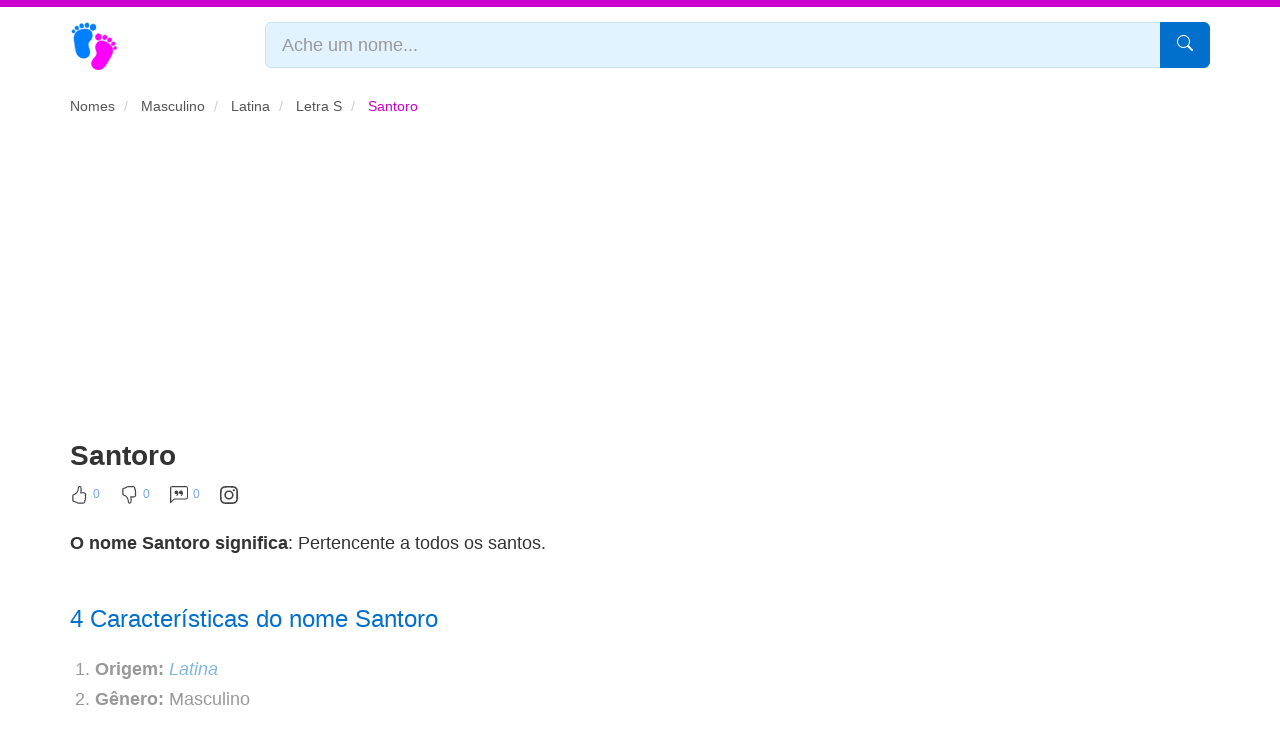

--- FILE ---
content_type: text/html; charset=UTF-8
request_url: https://www.significadodonome.com/santoro/
body_size: 15472
content:
<!DOCTYPE html><html xmlns="http://www.w3.org/1999/xhtml" xml:lang="pt-br" lang="pt-br"><head><meta charset="utf-8"/><meta name="viewport" content="width=device-width, initial-scale=1"/><meta name="description" content="Descubra o significado de Santoro, gênero, sua origem, curiosidades e influências. Veja o que representa e como é visto no mundo." /><title>Santoro | Significado, origem e curiosidades do nome</title><meta property="og:site_name" content="Significado do Nome"/><meta property="og:type" content="article" /><meta property="og:locale" content="pt_BR" /><meta property="og:url" content="https://www.significadodonome.com/santoro/" /><meta property="og:title" content="Santoro | Significado, origem e curiosidades do nome" /><meta property="og:description" content="Descubra o significado de Santoro, gênero, sua origem, curiosidades e influências. Veja o que representa e como é visto no mundo." /><meta property="og:image" content="https://www.significadodonome.com/img/sn/santoro-significado.webp" /><meta name="twitter:card" content="summary_large_image"><meta name="twitter:title" content="Santoro | Significado, origem e curiosidades do nome"><meta name="twitter:description" content="Descubra o significado de Santoro, gênero, sua origem, curiosidades e influências. Veja o que representa e como é visto no mundo."><meta name="twitter:image" content="https://www.significadodonome.com/img/sn/santoro-significado.webp"><meta name="robots" content="index, follow"/><meta http-equiv="Cache-Control" content="public, max-age=86400, must-revalidate"><link rel="canonical" href="https://www.significadodonome.com/santoro/"/><link rel="prev" href="https://www.significadodonome.com/santo-edilberto/" /><link rel="next" href="https://www.significadodonome.com/santos/" /><link rel="stylesheet" href="https://www.significadodonome.com/css/bootstrap.style.seo.css?v=1.1"><link rel="alternate" type="application/rss+xml" title="Significado do Nome RSS Feed" href="https://www.significadodonome.com/feed/" /><link rel="icon" href="https://www.significadodonome.com/favicon.ico" type="image/x-icon"><link rel="icon" type="image/png" sizes="57x57" href="https://www.significadodonome.com/img/apple-touch-icon-57x57.png"><link rel="icon" type="image/png" sizes="60x60" href="https://www.significadodonome.com/img/apple-touch-icon-60x60.png"><link rel="apple-touch-icon" sizes="180x180" href="https://www.significadodonome.com/img/apple-touch-icon-180x180.png"><script async data-ad-client="ca-pub-5989970549566880" src="https://pagead2.googlesyndication.com/pagead/js/adsbygoogle.js" crossorigin="anonymous"></script><!-- Google tag (gtag.js) --><script async src="https://www.googletagmanager.com/gtag/js?id=G-XMQV2HQLK6"></script><script> window.dataLayer = window.dataLayer || []; function gtag(){dataLayer.push(arguments);} gtag('js', new Date()); gtag('config', 'G-XMQV2HQLK6', { 'anonymize_ip': true });</script><script type="application/ld+json"> { "@context": "https://schema.org", "@type": "Article", "headline": "Santoro", "url": "https://www.significadodonome.com/santoro/", "description": "Descubra o significado de Santoro, gênero, sua origem, curiosidades e influências. Veja o que representa e como é visto no mundo.", "image": "https://www.significadodonome.com/img/sn/santoro-significado.webp", "author": { "@type": "Organization", "name": "Significado do Nome" }, "publisher": { "@type": "Organization", "name": "Significado do Nome", "logo": { "@type": "ImageObject", "url": "https://www.significadodonome.com/img/logo.png" } }, "mainEntityOfPage": { "@type": "WebPage", "@id": "https://www.significadodonome.com/santoro/" } }</script><script type="application/ld+json">{ "@context": "https://schema.org", "@type": "FAQPage", "mainEntity": [ { "@type": "Question", "name": "Qual o significado do nome Santoro?", "acceptedAnswer": { "@type": "Answer", "text": "O nome Santoro significa Pertencente a todos os santos. É um nome Masculino de origem Latina." } }, { "@type": "Question", "name": "Qual a origem do nome Santoro?", "acceptedAnswer": { "@type": "Answer", "text": "O nome Santoro tem origem Latina e significa Pertencente a todos os santos." } }, { "@type": "Question", "name": "Qual a personalidade do nome Santoro?", "acceptedAnswer": { "@type": "Answer", "text": "Santoro é uma pessoa carismática, confiável e leal, sempre disposta a ajudar os outros. Sua presença é marcante e inspiradora, transmitindo segurança e otimismo a todos ao seu redor." } } ]
}</script><script src="https://www.significadodonome.com/js/feedback.js?v=1.0" defer></script></head><body><div class="geral"> <header class="topo"> <div class="container"> <div class="row"> <div class="col-xs-2 col-sm-6"> <a class="logotipo" href="https://www.significadodonome.com/" title="Significado do nome"> <img src="https://www.significadodonome.com/img/logo-cor.png" width="48" height="48" alt="Pés formando um S de Significado do Nome"> </a> </div> <div class="col-xs-10 col-sm-6"> <form action="https://www.significadodonome.com/pesquisa/" name="pesquisa" method="Post" class="pesquisa"> <div class="input-group"> <input type="text" name="q" id="q" class="form-control input-lg" placeholder="Ache um nome..."> <span class="input-group-btn"> <button type="submit" aria-label="Pesquisar" class="btn btn-lg btn-primary"> <span class="glyphicon" aria-hidden="true"> <svg xmlns="http://www.w3.org/2000/svg" width="16" height="16" fill="currentColor" class="bi bi-search" viewBox="0 0 16 16"> <path d="M11.742 10.344a6.5 6.5 0 1 0-1.397 1.398h-.001c.03.04.062.078.098.115l3.85 3.85a1 1 0 0 0 1.415-1.414l-3.85-3.85a1.007 1.007 0 0 0-.115-.1zM12 6.5a5.5 5.5 0 1 1-11 0 5.5 5.5 0 0 1 11 0z"/> </svg> </span> </button> </span> </div> </form> </div> </div> </div> </header> <main class="container"> <article> <header role="banner"> <nav aria-label="breadcrumb"> <ol class="breadcrumb" itemscope itemtype="https://schema.org/BreadcrumbList"> <li itemprop="itemListElement" itemscope itemtype="https://schema.org/ListItem"> <a href="https://www.significadodonome.com/" title="Retornar para o início" itemprop="item"> <span itemprop="name">Nomes</span> </a> <meta itemprop="position" content="1" /> </li> <li itemprop="itemListElement" itemscope itemtype="https://schema.org/ListItem"> <a href="https://www.significadodonome.com/nomes-masculinos/" title="Nomes masculinos" itemprop="item"> <span itemprop="name">Masculino</span> </a> <meta itemprop="position" content="2" /> </li> <li itemprop="itemListElement" itemscope itemtype="https://schema.org/ListItem"> <a href="https://www.significadodonome.com/origem-latina/" title="Nomes de origem Latina" itemprop="item"> <span itemprop="name">Latina</span> </a> <meta itemprop="position" content="3" /> </li> <li itemprop="itemListElement" itemscope itemtype="https://schema.org/ListItem"> <a href="https://www.significadodonome.com/s/" title="Nomes que iniciam com https://www.significadodonome.com/s/" itemprop="item"> <span itemprop="name">Letra S</span> </a> <meta itemprop="position" content="4" /> </li> <li class="active" itemprop="itemListElement" itemscope itemtype="https://schema.org/ListItem" aria-current="page"> <span itemprop="name">Santoro</span> <meta itemprop="position" content="5" /> </li> </ol> </nav></header><section> <div id="ad-banner-topo"><ins class="adsbygoogle" style="display:block" data-ad-client="ca-pub-5989970549566880" data-ad-slot="2086741472" data-ad-format="auto" data-full-width-responsive="true"></ins><script> (adsbygoogle = window.adsbygoogle || []).push({});</script></div> <h1>Santoro</h1> <div class="feedback-action"> <button id="positiveFeedback" aria-label="Curtir" data-link="santoro"><svg xmlns="http://www.w3.org/2000/svg" width="18" height="18" fill="currentColor" class="bi bi-hand-thumbs-up" viewBox="0 0 16 16"> <path d="M8.864.046C7.908-.193 7.02.53 6.956 1.466c-.072 1.051-.23 2.016-.428 2.59-.125.36-.479 1.013-1.04 1.639-.557.623-1.282 1.178-2.131 1.41C2.685 7.288 2 7.87 2 8.72v4.001c0 .845.682 1.464 1.448 1.545 1.07.114 1.564.415 2.068.723l.048.03c.272.165.578.348.97.484.397.136.861.217 1.466.217h3.5c.937 0 1.599-.477 1.934-1.064a1.86 1.86 0 0 0 .254-.912c0-.152-.023-.312-.077-.464.201-.263.38-.578.488-.901.11-.33.172-.762.004-1.149.069-.13.12-.269.159-.403.077-.27.113-.568.113-.857 0-.288-.036-.585-.113-.856a2 2 0 0 0-.138-.362 1.9 1.9 0 0 0 .234-1.734c-.206-.592-.682-1.1-1.2-1.272-.847-.282-1.803-.276-2.516-.211a10 10 0 0 0-.443.05 9.4 9.4 0 0 0-.062-4.509A1.38 1.38 0 0 0 9.125.111zM11.5 14.721H8c-.51 0-.863-.069-1.14-.164-.281-.097-.506-.228-.776-.393l-.04-.024c-.555-.339-1.198-.731-2.49-.868-.333-.036-.554-.29-.554-.55V8.72c0-.254.226-.543.62-.65 1.095-.3 1.977-.996 2.614-1.708.635-.71 1.064-1.475 1.238-1.978.243-.7.407-1.768.482-2.85.025-.362.36-.594.667-.518l.262.066c.16.04.258.143.288.255a8.34 8.34 0 0 1-.145 4.725.5.5 0 0 0 .595.644l.003-.001.014-.003.058-.014a9 9 0 0 1 1.036-.157c.663-.06 1.457-.054 2.11.164.175.058.45.3.57.65.107.308.087.67-.266 1.022l-.353.353.353.354c.043.043.105.141.154.315.048.167.075.37.075.581 0 .212-.027.414-.075.582-.05.174-.111.272-.154.315l-.353.353.353.354c.047.047.109.177.005.488a2.2 2.2 0 0 1-.505.805l-.353.353.353.354c.006.005.041.05.041.17a.9.9 0 0 1-.121.416c-.165.288-.503.56-1.066.56z"/> </svg><span id="likeCount">0</span></button> <button id="negativeFeedback" aria-label="Não Curtir" data-link="santoro"><svg xmlns="http://www.w3.org/2000/svg" width="18" height="18" fill="currentColor" class="bi bi-hand-thumbs-down" viewBox="0 0 16 16"> <path d="M8.864 15.674c-.956.24-1.843-.484-1.908-1.42-.072-1.05-.23-2.015-.428-2.59-.125-.36-.479-1.012-1.04-1.638-.557-.624-1.282-1.179-2.131-1.41C2.685 8.432 2 7.85 2 7V3c0-.845.682-1.464 1.448-1.546 1.07-.113 1.564-.415 2.068-.723l.048-.029c.272-.166.578-.349.97-.484C6.931.08 7.395 0 8 0h3.5c.937 0 1.599.478 1.934 1.064.164.287.254.607.254.913 0 .152-.023.312-.077.464.201.262.38.577.488.9.11.33.172.762.004 1.15.069.13.12.268.159.403.077.27.113.567.113.856s-.036.586-.113.856c-.035.12-.08.244-.138.363.394.571.418 1.2.234 1.733-.206.592-.682 1.1-1.2 1.272-.847.283-1.803.276-2.516.211a10 10 0 0 1-.443-.05 9.36 9.36 0 0 1-.062 4.51c-.138.508-.55.848-1.012.964zM11.5 1H8c-.51 0-.863.068-1.14.163-.281.097-.506.229-.776.393l-.04.025c-.555.338-1.198.73-2.49.868-.333.035-.554.29-.554.55V7c0 .255.226.543.62.65 1.095.3 1.977.997 2.614 1.709.635.71 1.064 1.475 1.238 1.977.243.7.407 1.768.482 2.85.025.362.36.595.667.518l.262-.065c.16-.04.258-.144.288-.255a8.34 8.34 0 0 0-.145-4.726.5.5 0 0 1 .595-.643h.003l.014.004.058.013a9 9 0 0 0 1.036.157c.663.06 1.457.054 2.11-.163.175-.059.45-.301.57-.651.107-.308.087-.67-.266-1.021L12.793 7l.353-.354c.043-.042.105-.14.154-.315.048-.167.075-.37.075-.581s-.027-.414-.075-.581c-.05-.174-.111-.273-.154-.315l-.353-.354.353-.354c.047-.047.109-.176.005-.488a2.2 2.2 0 0 0-.505-.804l-.353-.354.353-.354c.006-.005.041-.05.041-.17a.9.9 0 0 0-.121-.415C12.4 1.272 12.063 1 11.5 1"/> </svg><span id="dislikeCount">0</span></button> <button id="commentIcon" aria-label="Comentar"><svg xmlns="http://www.w3.org/2000/svg" width="18" height="18" fill="currentColor" class="bi bi-chat-left-quote" viewBox="0 0 16 16"> <path d="M14 1a1 1 0 0 1 1 1v8a1 1 0 0 1-1 1H4.414A2 2 0 0 0 3 11.586l-2 2V2a1 1 0 0 1 1-1zM2 0a2 2 0 0 0-2 2v12.793a.5.5 0 0 0 .854.353l2.853-2.853A1 1 0 0 1 4.414 12H14a2 2 0 0 0 2-2V2a2 2 0 0 0-2-2z"/> <path d="M7.066 4.76A1.665 1.665 0 0 0 4 5.668a1.667 1.667 0 0 0 2.561 1.406c-.131.389-.375.804-.777 1.22a.417.417 0 1 0 .6.58c1.486-1.54 1.293-3.214.682-4.112zm4 0A1.665 1.665 0 0 0 8 5.668a1.667 1.667 0 0 0 2.561 1.406c-.131.389-.375.804-.777 1.22a.417.417 0 1 0 .6.58c1.486-1.54 1.293-3.214.682-4.112z"/> </svg><span id="commentCount">0</span></button> <a href="https://www.instagram.com/nomesqueinspiram" target="_blank" rel="noopener noreferrer nofollow" title="Siga-nos no Instagram"><svg xmlns="http://www.w3.org/2000/svg" width="18" height="18" fill="currentColor" class="bi bi-instagram" viewBox="0 0 16 16"> <path d="M8 0C5.829 0 5.556.01 4.703.048 3.85.088 3.269.222 2.76.42a3.9 3.9 0 0 0-1.417.923A3.9 3.9 0 0 0 .42 2.76C.222 3.268.087 3.85.048 4.7.01 5.555 0 5.827 0 8.001c0 2.172.01 2.444.048 3.297.04.852.174 1.433.372 1.942.205.526.478.972.923 1.417.444.445.89.719 1.416.923.51.198 1.09.333 1.942.372C5.555 15.99 5.827 16 8 16s2.444-.01 3.298-.048c.851-.04 1.434-.174 1.943-.372a3.9 3.9 0 0 0 1.416-.923c.445-.445.718-.891.923-1.417.197-.509.332-1.09.372-1.942C15.99 10.445 16 10.173 16 8s-.01-2.445-.048-3.299c-.04-.851-.175-1.433-.372-1.941a3.9 3.9 0 0 0-.923-1.417A3.9 3.9 0 0 0 13.24.42c-.51-.198-1.092-.333-1.943-.372C10.443.01 10.172 0 7.998 0zm-.717 1.442h.718c2.136 0 2.389.007 3.232.046.78.035 1.204.166 1.486.275.373.145.64.319.92.599s.453.546.598.92c.11.281.24.705.275 1.485.039.843.047 1.096.047 3.231s-.008 2.389-.047 3.232c-.035.78-.166 1.203-.275 1.485a2.5 2.5 0 0 1-.599.919c-.28.28-.546.453-.92.598-.28.11-.704.24-1.485.276-.843.038-1.096.047-3.232.047s-2.39-.009-3.233-.047c-.78-.036-1.203-.166-1.485-.276a2.5 2.5 0 0 1-.92-.598 2.5 2.5 0 0 1-.6-.92c-.109-.281-.24-.705-.275-1.485-.038-.843-.046-1.096-.046-3.233s.008-2.388.046-3.231c.036-.78.166-1.204.276-1.486.145-.373.319-.64.599-.92s.546-.453.92-.598c.282-.11.705-.24 1.485-.276.738-.034 1.024-.044 2.515-.045zm4.988 1.328a.96.96 0 1 0 0 1.92.96.96 0 0 0 0-1.92m-4.27 1.122a4.109 4.109 0 1 0 0 8.217 4.109 4.109 0 0 0 0-8.217m0 1.441a2.667 2.667 0 1 1 0 5.334 2.667 2.667 0 0 1 0-5.334"/> </svg></a> </div> <p><strong>O nome Santoro significa</strong>: Pertencente a todos os santos.</p> <h2>4 Características do nome Santoro</h2> <div id="moreContent" class="collapsed-preview"> <ol> <li><strong>Origem:</strong> <a href="https://www.significadodonome.com/origem-latina/" class="origem" title="Nomes de origem Latina">Latina</a></li> <li><strong>Gênero:</strong> Masculino</li> <li><strong>Escrever, lembrar e pronunciar:</strong> Fácil</li> <li><strong>Separação das sílabas:</strong> San-to-ro</li> </ol><h2>Significado do nome Santoro</h2><p>Santoro é um nome masculino de origem Latina. Significa 'de todos os <a href="https://www.significadodonome.com/santos/" title="Significado de Santos">Santos</a>', indicando alguém nascido em um dia especial dedicado a todos os santos. Esse nome carrega consigo a representação <sup><a href="#glossario-1" title="Veja mais sobre representação">[1]</a></sup> de devoção <sup><a href="#glossario-2" title="Veja mais sobre devoção">[2]</a></sup> e proteção espiritual.</p><p>A etimologia <sup><a href="#glossario-3" title="Veja mais sobre etimologia">[3]</a></sup> de Santoro remonta ao latim, demonstrando a influência da língua na formação de nomes e significados. Ao longo da história, nomes como Santoro carregam consigo tradições e crenças que se perpetuam através das gerações, mantendo viva a conexão com as raízes culturais.</p><p>Assim, Santoro não é apenas um nome, mas uma herança simbólica <sup><a href="#glossario-4" title="Veja mais sobre simbólica">[4]</a></sup> que conecta aqueles que o carregam com a espiritualidade e a devoção <sup><a href="#glossario-2" title="Veja mais sobre devoção">[2]</a></sup> aos santos. É um nome que transcende o tempo, mantendo viva a lembrança <sup><a href="#glossario-5" title="Veja mais sobre lembrança">[5]</a></sup> e a reverência <sup><a href="#glossario-6" title="Veja mais sobre reverência">[6]</a></sup> por aqueles que representam a santidade <sup><a href="#glossario-7" title="Veja mais sobre santidade">[7]</a></sup> e a proteção divina.</p><ul> <li><a href="https://www.significadodonome.com/santiago/" title="Significado de Santiago">Santiago</a> Santoro - Segundo nome de origem espanhola que significa "protetor".</li> <li>Giovanni Santoro - Significa "Deus é gracioso <sup><a href="#glossario-8" title="Veja mais sobre gracioso">[8]</a></sup>" em italiano.</li> <li>Lorenzo Santoro - De origem italiana, significa "natural de Laurento".</li> <li>Isabella Santoro - Nome de origem italiana que significa "consagrada a Deus".</li> <li>Matteo Santoro - Significa "dom de Deus" em italiano.</li></ul><h3>Apelidos para Santoro</h3><ol> <li><a href="https://www.significadodonome.com/santo/" title="Significado de Santo">Santo</a></li> <li>Toro</li> <li>San</li> <li>Roro</li> <li>Sanny</li></ol><div class="conclusao-destaque" style="margin: 30px 0;"> <h3>Gostou deste significado?</h3> <p>Compartilhe com outros pais que possam se beneficiar desta informação!</p> <div style="margin-top: 15px;"> <!-- Botões de compartilhamento social --> <a href="https://www.facebook.com/sharer/sharer.php?u=https%3A%2F%2Fwww.significadodonome.com%2Fsantoro" target="_blank" class="btn btn-primary btn-sm">Compartilhar no Facebook</a> <a href="https://twitter.com/intent/tweet?text=Santoro+-+https%3A%2F%2Fwww.significadodonome.com%2F" target="_blank" class="btn btn-primary btn-sm">Compartilhar no Twitter</a> </div></div><div class="imagem"> <a href="https://www.significadodonome.com/compartilhar/santoro/" title="Salvar ou compartilhar o nome Santoro"> <img src="https://www.significadodonome.com/img/lazy.png" class="lazy" data-real-src="https://www.significadodonome.com/img/sn/santoro-significado.webp" height="320" width="320" alt="Significado do nome Santoro: Pertencente a todos os santos" title="Significado do Nome Santoro"> </a></div> <div id="comment-section"> <h3><svg xmlns="http://www.w3.org/2000/svg" width="16" height="16" fill="currentColor" class="bi bi-chat-left-quote" viewBox="0 0 16 16"> <path d="M14 1a1 1 0 0 1 1 1v8a1 1 0 0 1-1 1H4.414A2 2 0 0 0 3 11.586l-2 2V2a1 1 0 0 1 1-1zM2 0a2 2 0 0 0-2 2v12.793a.5.5 0 0 0 .854.353l2.853-2.853A1 1 0 0 1 4.414 12H14a2 2 0 0 0 2-2V2a2 2 0 0 0-2-2z"/> <path d="M7.066 4.76A1.665 1.665 0 0 0 4 5.668a1.667 1.667 0 0 0 2.561 1.406c-.131.389-.375.804-.777 1.22a.417.417 0 1 0 .6.58c1.486-1.54 1.293-3.214.682-4.112zm4 0A1.665 1.665 0 0 0 8 5.668a1.667 1.667 0 0 0 2.561 1.406c-.131.389-.375.804-.777 1.22a.417.417 0 1 0 .6.58c1.486-1.54 1.293-3.214.682-4.112z"/> </svg> Comentários <span class="arrow"><svg xmlns="http://www.w3.org/2000/svg" width="16" height="16" fill="currentColor" class="bi bi-chevron-down" viewBox="0 0 16 16"> <path fill-rule="evenodd" d="M1.646 4.646a.5.5 0 0 1 .708 0L8 10.293l5.646-5.647a.5.5 0 0 1 .708.708l-6 6a.5.5 0 0 1-.708 0l-6-6a.5.5 0 0 1 0-.708"/> </svg></span></h3> <div class="comment-content"> <div class="alert alert-warning"> Seja o primeiro a comentar sobre <strong>Santoro</strong>.<br> <small>Conte-nos uma curiosidade sobre o nome ou alguém conhecido, forneça informações úteis a outras pessoas.</small> </div> <!-- Formulário para novo comentário --> <form id="commentForm"> <input type="hidden" id="link" name="link" value="santoro"> <div id="commentAlert"></div> <div class="form-group"> <input type="text" id="nome" name="nome" placeholder="Nome" class="form-control" required> </div> <div class="form-group"> <input type="email" id="email" name="email" placeholder="E-mail" class="form-control" required> </div> <div class="form-group"> <textarea id="comentario" name="comentario" placeholder="Comentário" class="form-control" required></textarea> </div> <button type="submit" class="btn btn-primary">Enviar Comentário</button> </form> </div></div><div class="referencias"> <h3>Fontes e referências</h3><ul> <li>Para mais informações e fontes detalhadas, consulte nossa <a href="https://www.significadodonome.com/fontes/" target="_blank" rel="noopener noreferrer">página de referências</a>.</li></ul></div><div class="game"> <div style="background: #ff4757; color: white; padding: 4px 12px; border-radius: 15px; display: inline-block; font-size: 12px; font-weight: bold; margin-bottom: 10px;"> 🔥 OFERTA LIMITADA </div> <h2 style="margin: 0 0 10px 0; color: #0070cc;"> <a href="https://loja.significadodonome.com/" style="color: #0070cc; text-decoration: none;"> Que coincidência... Você pesquisou <strong>Santoro</strong> e chegou até aqui 🤔 </a> </h2> <p style="font-size: 16px; margin-bottom: 15px; color: #333;"> Isso não é acaso. A numerologia explica que seu nome carrega uma "vibração" que te trouxe exatamente onde precisa estar... <strong>Mais de 12.847 pessoas já descobriram insights surpreendentes sobre si mesmas!</strong> </p> <blockquote style="margin: 15px 0; padding: 10px; font-style: italic;"> ⭐⭐⭐⭐⭐ "Nunca imaginei que meu nome revelaria tanto sobre minha personalidade!" - <em>Cristiane Alves, SP</em> </blockquote> <p><strong>Quer comprovar isso na prática?</strong></p> <ul> <li>✨ <strong>Seu número de destino</strong> e como ele influencia suas escolhas</li> <li>💪 <strong>Talentos naturais</strong> que você pode estar desperdiçando</li> <li>❤️ <strong>Seu perfil em relacionamentos</strong> e compatibilidades</li> <li>💰 <strong>Caminhos favoráveis para prosperidade</strong> baseados no seu perfil numerológico</li> <li>🎯 <strong>Desafios pessoais</strong> e como transformá-los em oportunidades</li> <li><strong>🎁 BÔNUS GRÁTIS:</strong> Planner Alta Produtividade 2025 + Guia de Produtividade</li> </ul> <p class="text-center"> <img src="https://www.significadodonome.com/img/lazy.png" class="lazy" data-real-src="https://www.significadodonome.com/img/imagem-pdf.png" alt="Exemplo do PDF" style="max-width: 100%; height: auto; max-height:180px; border-radius: 8px;"> </p> <div style="background: #f8f9fa; padding: 15px; border-radius: 8px; text-align: center; margin: 15px 0; border: 2px solid #e9ecef;"> <p style="margin: 0; color: #666; text-decoration: line-through;">De R$ 99,97</p> <p style="margin: 8px 0; font-size: 32px; font-weight: bold; color: #0070cc;">R$ 19,97</p> <span style="background: #ff4757; color: white; padding: 3px 8px; border-radius: 10px; font-size: 12px; font-weight: bold;"> ECONOMIA DE 80% </span> </div> <p style="text-align: center; color: #666; font-size: 14px;"> <svg xmlns="http://www.w3.org/2000/svg" width="16" height="16" fill="currentColor" viewBox="0 0 16 16"> <path d="M8 15A7 7 0 1 1 8 1a7 7 0 0 1 0 14zm0 1A8 8 0 1 0 8 0a8 8 0 0 0 0 16z"/> <path d="m8.93 6.588-2.29.287-.082.38.45.083c.294.07.352.176.288.469l-.738 3.468c-.194.897.105 1.319.808 1.319.545 0 1.178-.252 1.465-.598l.088-.416c-.2.176-.492.246-.686.246-.275 0-.375-.193-.304-.533L8.93 6.588zM9 4.5a1 1 0 1 1-2 0 1 1 0 0 1 2 0z"/> </svg> <strong>Entrega imediata por e-mail</strong> • Custa menos que um café • <strong>Garantia de 7 dias</strong> </p> <p> <a href="https://loja.significadodonome.com/" class="btn btn-gd btn-success"> 🔮 QUERO MEU RELATÓRIO AGORA </a> </p> <p style="text-align: center; font-size: 13px; color: #666; margin-top: 15px;"> ⏰ <strong>Preço promocional válido apenas hoje</strong> • 🔒 Pagamento 100% seguro </p></div><nav class="text-center"> <ul class="pagination"> <li> <a href="https://www.significadodonome.com/santo/" title="Significado do nome Santo" aria-label="Previous"> <span aria-hidden="true">&laquo;</span> </a> </li> <li><a href="https://www.significadodonome.com/santo/" title="Significado do nome Santo">Santo</a></li> <li><a href="https://www.significadodonome.com/santo-edilberto/" title="Significado do nome Santo Edilberto">Santo Edilberto</a></li> <li class="active"><a href="https://www.significadodonome.com/santoro/" title="Significado do nome Santoro">Santoro</a></li> <li><a href="https://www.significadodonome.com/santos/" title="Significado do nome Santos">Santos</a></li> <li><a href="https://www.significadodonome.com/saphira/" title="Significado do nome Saphira">Saphira</a></li> <li> <a href="https://www.significadodonome.com/saphira/" title="Significado do nome Saphira" aria-label="Next"> <span aria-hidden="true">&raquo;</span> </a> </li> </ul></nav> <h2>Glossário</h2> <dl> <dt><sup id="glossario-1">[1]</sup> <a href="https://www.significadodonome.com/palavra/representacao/" title="Definição do termo representação">representação</a></dt><dd>(<u>pt, comum</u>)</em><br/>Representação é o ato ou efeito de representar, sendo também uma apresentação ou exibição.</dd> <dt><sup id="glossario-2">[2]</sup> <a href="https://www.significadodonome.com/palavra/devocao/" title="Definição do termo devoção">devoção</a></dt><dd>(<u>pt, comum</u>)</em><br/>Devoção é um sentimento de profunda reverência, respeito e dedicação, geralmente associado a práticas religiosas.</dd> <dt><sup id="glossario-3">[3]</sup> <a href="https://www.significadodonome.com/palavra/etimologia/" title="Definição do termo etimologia">etimologia</a></dt><dd>(<u>pt, comum</u>)</em><br/>Etimologia é a disciplina que investiga a origem, formação e evolução das palavras, analisando sua derivação e composição ao longo do tempo.</dd> <dt><sup id="glossario-4">[4]</sup> <a href="https://www.significadodonome.com/palavra/simbolica/" title="Definição do termo simbólica">simbólica</a></dt><dd>(<u>pt, comum</u>)</em><br/>Simbólica é o conjunto de símbolos característicos de uma religião, época ou povo específico.</dd> <dt><sup id="glossario-5">[5]</sup> <a href="https://www.significadodonome.com/palavra/lembranca/" title="Definição do termo lembrança">lembrança</a></dt><dd>(<u>pt, comum</u>)</em><br/>Lembrança é o ato ou efeito de recordar algo, evocar na mente um acontecimento, pessoa ou situação passada.</dd> <dt><sup id="glossario-6">[6]</sup> <a href="https://www.significadodonome.com/palavra/reverencia/" title="Definição do termo reverência">reverência</a></dt><dd>(<u>pt, comum</u>)</em><br/>Reverência é o ato de acatar e respeitar as coisas sagradas ou aquilo que é considerado digno de respeito, sendo sinônimo de veneração.</dd> <dt><sup id="glossario-7">[7]</sup> <a href="https://www.significadodonome.com/palavra/santidade/" title="Definição do termo santidade">santidade</a></dt><dd>(<u>pt, comum</u>)</em><br/>Santidade é a qualidade ou estado daquele ou daquilo que é considerado santo.</dd> <dt><sup id="glossario-8">[8]</sup> <a href="https://www.significadodonome.com/palavra/gracioso/" title="Definição do termo gracioso">gracioso</a></dt><dd>(<u>pt, comum</u>)</em><br/>Gracioso refere-se a algo ou alguém que possui graça, que é elegante, charmoso ou encantador em suas ações, gestos ou palavras.</dd> </dl></div><div class="text-center"> <button id="readMoreBtn" class="btn btn-primary" onclick="showFullText()">Continue lendo</button></div><div style="margin:30px 0"><ins class="adsbygoogle" style="display:block" data-ad-client="ca-pub-5989970549566880" data-ad-slot="9072349588" data-ad-format="auto" data-full-width-responsive="true"></ins><script> (adsbygoogle = window.adsbygoogle || []).push({});</script></div><script src="https://www.significadodonome.com/js/forca.js?v=1.0" defer></script><script> const words = ["calmo","confiavel","honesto","sensato","tranquilo"];</script><div class="game"> <h3><svg xmlns="http://www.w3.org/2000/svg" width="16" height="16" fill="currentColor" class="bi bi-emoji-smile-upside-down" viewBox="0 0 16 16"> <path d="M8 1a7 7 0 1 0 0 14A7 7 0 0 0 8 1m0-1a8 8 0 1 1 0 16A8 8 0 0 1 8 0"/> <path d="M4.285 6.433a.5.5 0 0 0 .683-.183A3.5 3.5 0 0 1 8 4.5c1.295 0 2.426.703 3.032 1.75a.5.5 0 0 0 .866-.5A4.5 4.5 0 0 0 8 3.5a4.5 4.5 0 0 0-3.898 2.25.5.5 0 0 0 .183.683M7 9.5C7 8.672 6.552 8 6 8s-1 .672-1 1.5.448 1.5 1 1.5 1-.672 1-1.5m4 0c0-.828-.448-1.5-1-1.5s-1 .672-1 1.5.448 1.5 1 1.5 1-.672 1-1.5"/> </svg> Jogo da Forca</h3> <p>Teste o seu conhecimento e adivinhe em 6 tentativas, uma das qualidades de quem se chama <strong>Santoro</strong>.</p> <blockquote><strong>Dica:</strong> Santoro é uma pessoa carismática, confiável e leal, sempre disposta a ajudar os outros. Sua presença é marcante e inspiradora, transmitindo segurança e otimismo a todos ao seu redor.</blockquote> <div id="word"></div> <div id="letters"></div> <div id="message"></div> <div id="hangman"></div> <button id="restartBtn" class="btn btn-primary" style="display:none;">Reiniciar</button></div><div id="ad-banner-final"><ins class="adsbygoogle" style="display:block" data-ad-client="ca-pub-5989970549566880" data-ad-slot="2086741472" data-ad-format="auto" data-full-width-responsive="true"></ins><script> (adsbygoogle = window.adsbygoogle || []).push({});</script></div><script>function showFullText() { const content = document.getElementById("moreContent"); const button = document.getElementById("readMoreBtn"); content.removeAttribute("style"); content.classList.add("expanded"); button.style.display = "none"; const link = "santoro"; fetch('/callback/leitura/', { method : 'POST', body : JSON.stringify({'link':link}), headers : { 'Content-Type': 'application/json' } }); if (typeof gtag === 'function') { gtag('event', 'continue_reading', { event_category: 'engajamento', event_label: window.location.pathname }); }
};
const observer = new MutationObserver(() => { const content = document.getElementById("moreContent"); if (content && content.hasAttribute("style")) { content.removeAttribute("style"); }
});
observer.observe(document.getElementById("moreContent"), { attributes: true, attributeFilter: ['style'] });</script> </article> </main> <footer class="rodape"> <div class="container"> <!-- Conteúdo do aside reorganizado no rodapé --> <div class="row footer-content"> <!-- Categorias de Artigos --> <div class="col-md-3"> <div class="area"> <h3><span class="glyphicon"><svg xmlns="http://www.w3.org/2000/svg" width="16" height="16" fill="currentColor" class="bi bi-book" viewBox="0 0 16 16"> <path d="M1 2.828c.885-.37 2.154-.769 3.388-.893 1.33-.134 2.458.063 3.112.752v9.746c-.935-.53-2.12-.603-3.213-.493-1.18.12-2.37.461-3.287.811V2.828zm7.5-.141c.654-.689 1.782-.886 3.112-.752 1.234.124 2.503.523 3.388.893v9.923c-.918-.35-2.107-.692-3.287-.81-1.094-.111-2.278-.039-3.213.492V2.687zM8 1.783C7.015.936 5.587.81 4.287.94c-1.514.153-3.042.672-3.994 1.105A.5.5 0 0 0 0 2.5v11a.5.5 0 0 0 .707.455c.882-.4 2.303-.881 3.68-1.02 1.409-.142 2.59.087 3.223.877a.5.5 0 0 0 .78 0c.633-.79 1.814-1.019 3.222-.877 1.378.139 2.8.62 3.681 1.02A.5.5 0 0 0 16 13.5v-11a.5.5 0 0 0-.293-.455c-.952-.433-2.48-.952-3.994-1.105C10.413.809 8.985.936 8 1.783z"/> </svg></span> Categorias de Artigos</h3> <ul style="columns: 2; -webkit-columns: 2; -moz-columns: 2;"> <li><a href="https://www.significadodonome.com/blog/categoria/bebes/" title="Bebês">Bebês</a></li> <li><a href="https://www.significadodonome.com/blog/categoria/biblia/" title="Bíblia">Bíblia</a></li> <li><a href="https://www.significadodonome.com/blog/categoria/celebridades/" title="Celebridades">Celebridades</a></li> <li><a href="https://www.significadodonome.com/blog/categoria/cuidados/" title="Cuidados">Cuidados</a></li> <li><a href="https://www.significadodonome.com/blog/categoria/curiosidades/" title="Curiosidades">Curiosidades</a></li> <li><a href="https://www.significadodonome.com/blog/categoria/educacao/" title="Educação">Educação</a></li> <li><a href="https://www.significadodonome.com/blog/categoria/entretenimento/" title="Entretenimento">Entretenimento</a></li> <li><a href="https://www.significadodonome.com/blog/categoria/esporte/" title="Esporte">Esporte</a></li> <li><a href="https://www.significadodonome.com/blog/categoria/familia/" title="Família">Família</a></li> <li><a href="https://www.significadodonome.com/blog/categoria/maternidade/" title="Maternidade">Maternidade</a></li> <li><a href="https://www.significadodonome.com/blog/categoria/natureza/" title="Natureza">Natureza</a></li> <li><a href="https://www.significadodonome.com/blog/categoria/nomes/" title="Nomes">Nomes</a></li> <li><a href="https://www.significadodonome.com/blog/categoria/nomes-biblicos/" title="Nomes Bíblicos">Nomes Bíblicos</a></li> <li><a href="https://www.significadodonome.com/blog/categoria/nomes-compostos/" title="Nomes Compostos">Nomes Compostos</a></li> <li><a href="https://www.significadodonome.com/blog/categoria/nomes-de-contos/" title="Nomes de Contos">Nomes de Contos</a></li> <li><a href="https://www.significadodonome.com/blog/categoria/nomes-folcloricos/" title="Nomes Folclóricos">Nomes Folclóricos</a></li> <li><a href="https://www.significadodonome.com/blog/categoria/nomes-fortes/" title="Nomes Fortes">Nomes Fortes</a></li> <li><a href="https://www.significadodonome.com/blog/categoria/nomes-mitologicos/" title="Nomes Mitológicos">Nomes Mitológicos</a></li> <li><a href="https://www.significadodonome.com/blog/categoria/nomes-populares/" title="Nomes Populares">Nomes Populares</a></li> <li><a href="https://www.significadodonome.com/blog/categoria/noticias/" title="Notícias">Notícias</a></li> <li><a href="https://www.significadodonome.com/blog/categoria/personalidade/" title="Personalidade">Personalidade</a></li> <li><a href="https://www.significadodonome.com/blog/categoria/saude/" title="Saúde">Saúde</a></li> <li><a href="https://www.significadodonome.com/blog/categoria/tecnologia/" title="Tecnologia">Tecnologia</a></li> </ul> </div> </div> <!-- Artigos Mais Lidos --> <div class="col-md-3"> <div class="area"> <h3><span class="glyphicon"><svg xmlns="http://www.w3.org/2000/svg" width="16" height="16" fill="currentColor" class="bi bi-emoji-heart-eyes" viewBox="0 0 16 16"> <path d="M8 15A7 7 0 1 1 8 1a7 7 0 0 1 0 14zm0 1A8 8 0 1 0 8 0a8 8 0 0 0 0 16z"/> <path d="M11.315 10.014a.5.5 0 0 1 .548.736A4.498 4.498 0 0 1 7.965 13a4.498 4.498 0 0 1-3.898-2.25.5.5 0 0 1 .548-.736h.005l.017.005.067.015.252.055c.215.046.515.108.857.169.693.124 1.522.242 2.152.242.63 0 1.46-.118 2.152-.242a26.58 26.58 0 0 0 1.109-.224l.067-.015.017-.004.005-.002zM4.756 4.566c.763-1.424 4.02-.12.952 3.434-4.496-1.596-2.35-4.298-.952-3.434zm6.488 0c1.398-.864 3.544 1.838-.952 3.434-3.067-3.554.19-4.858.952-3.434z"/> </svg></span> Artigos Populares</h3> <ul> <li><a href="https://www.significadodonome.com/blog/42-nomes-que-combinam-com-alice/" title="42 nomes que combinam com Alice">42 nomes que combinam com Alice</a></li> <li><a href="https://www.significadodonome.com/blog/nomes-mais-buscados-em-2022/" title="10 nomes mais buscados em 2022">10 nomes mais buscados em 2022</a></li> <li><a href="https://www.significadodonome.com/blog/nomes-compostos-que-combinam-com-helena/" title="16 nomes compostos que combinam com Helena">16 nomes compostos que combinam com Helena</a></li> <li><a href="https://www.significadodonome.com/blog/10-nomes-diferentes-de-bebe/" title="10 nomes diferentes de bebê">10 nomes diferentes de bebê</a></li> <li><a href="https://www.significadodonome.com/blog/como-escolher-nome-de-bebe/" title="Como escolher nome de bebê?">Como escolher nome de bebê?</a></li> <li><a href="https://www.significadodonome.com/blog/nomes-mais-usados-em-mocambique/" title="27 nomes mais usados em Moçambique">27 nomes mais usados em Moçambique</a></li> <li><a href="https://www.significadodonome.com/blog/nomes-fortes-para-meninas/" title="18 nomes fortes para meninas">18 nomes fortes para meninas</a></li> <li><a href="https://www.significadodonome.com/blog/nomes-que-combinam-com-julia-mais-utilizados-em-2023/" title="20 nomes que combinam com Julia mais utilizados em 2023">20 nomes que combinam com Julia mais utilizados em 2023</a></li> <li><a href="https://www.significadodonome.com/blog/os-nomes-mais-bonitos-de-a-a-z-e-seus-significados/" title="Os nomes mais bonitos de A a Z e seus significados">Os nomes mais bonitos de A a Z e seus significados</a></li> <li><a href="https://www.significadodonome.com/blog/48-nomes-curtos-para-bebes/" title="48 nomes curtos para bebês">48 nomes curtos para bebês</a></li> </ul> </div> </div> <!-- Nomes Mais Vistos --> <div class="col-md-3"> <div class="area"> <h3><span class="glyphicon"><svg xmlns="http://www.w3.org/2000/svg" width="16" height="16" fill="currentColor" class="bi bi-eye" viewBox="0 0 16 16"> <path d="M16 8s-3-5.5-8-5.5S0 8 0 8s3 5.5 8 5.5S16 8 16 8zM1.173 8a13.133 13.133 0 0 1 1.66-2.043C4.12 4.668 5.88 3.5 8 3.5c2.12 0 3.879 1.168 5.168 2.457A13.133 13.133 0 0 1 14.828 8c-.058.087-.122.183-.195.288-.335.48-.83 1.12-1.465 1.755C11.879 11.332 10.119 12.5 8 12.5c-2.12 0-3.879-1.168-5.168-2.457A13.134 13.134 0 0 1 1.172 8z"/> <path d="M8 5.5a2.5 2.5 0 1 0 0 5 2.5 2.5 0 0 0 0-5zM4.5 8a3.5 3.5 0 1 1 7 0 3.5 3.5 0 0 1-7 0z"/> </svg></span> Tendências de 2025</h3> <ul> <li><a href="https://www.significadodonome.com/mauricio/" title="Significado do nome Maurício">Maurício<span class="pull-right"><strong>1°</strong></span></a></li> <li><a href="https://www.significadodonome.com/jose-bento/" title="Significado do nome José Bento">José Bento<span class="pull-right"><strong>2°</strong></span></a></li> <li><a href="https://www.significadodonome.com/maria-joana/" title="Significado do nome Maria Joana">Maria Joana<span class="pull-right"><strong>3°</strong></span></a></li> <li><a href="https://www.significadodonome.com/felipe/" title="Significado do nome Felipe">Felipe<span class="pull-right"><strong>4°</strong></span></a></li> <li><a href="https://www.significadodonome.com/djavan/" title="Significado do nome Djavan">Djavan<span class="pull-right"><strong>5°</strong></span></a></li> </ul> </div> <div class="area"> <h3><span class="glyphicon"><svg xmlns="http://www.w3.org/2000/svg" width="16" height="16" fill="currentColor" class="bi bi-cloud-arrow-up-fill" viewBox="0 0 16 16"> <path d="M8 2a5.53 5.53 0 0 0-3.594 1.342c-.766.66-1.321 1.52-1.464 2.383C1.266 6.095 0 7.555 0 9.318 0 11.366 1.708 13 3.781 13h8.906C14.502 13 16 11.57 16 9.773c0-1.636-1.242-2.969-2.834-3.194C12.923 3.999 10.69 2 8 2zm2.354 5.146a.5.5 0 0 1-.708.708L8.5 6.707V10.5a.5.5 0 0 1-1 0V6.707L6.354 7.854a.5.5 0 1 1-.708-.708l2-2a.5.5 0 0 1 .708 0l2 2z"/> </svg></span>Últimos Revisados</h3> <ul> <li><a href="https://www.significadodonome.com/jose-marcelo/" title="Significado do nome Jose Marcelo">Jose Marcelo</a></li> <li><a href="https://www.significadodonome.com/lais-fernanda/" title="Significado do nome Lais Fernanda">Lais Fernanda</a></li> <li><a href="https://www.significadodonome.com/gustavo-henrique/" title="Significado do nome Gustavo Henrique">Gustavo Henrique</a></li> <li><a href="https://www.significadodonome.com/assumpcao/" title="Significado do nome Assumpcao">Assumpcao</a></li> <li><a href="https://www.significadodonome.com/david-willian/" title="Significado do nome David Willian">David Willian</a></li> </ul> </div> </div> <!-- Navegação por Letras --> <div class="col-md-3"> <div class="area"> <h3><span class="glyphicon"><svg xmlns="http://www.w3.org/2000/svg" width="16" height="16" fill="currentColor" class="bi bi-sort-alpha-up" viewBox="0 0 16 16"> <path fill-rule="evenodd" d="M10.082 5.629 9.664 7H8.598l1.789-5.332h1.234L13.402 7h-1.12l-.419-1.371h-1.781zm1.57-.785L11 2.687h-.047l-.652 2.157h1.351z"/> <path d="M12.96 14H9.028v-.691l2.579-3.72v-.054H9.098v-.867h3.785v.691l-2.567 3.72v.054h2.645V14zm-8.46-.5a.5.5 0 0 1-1 0V3.707L2.354 4.854a.5.5 0 1 1-.708-.708l2-1.999.007-.007a.498.498 0 0 1 .7.006l2 2a.5.5 0 1 1-.707.708L4.5 3.707V13.5z"/> </svg></span> Navegue por Letras</h3> <div class="letras-rapidas"> <a href="https://www.significadodonome.com/a/" class="btn btn-default btn-sm" title="Nomes com letra A">A</a> <a href="https://www.significadodonome.com/b/" class="btn btn-default btn-sm" title="Nomes com letra B">B</a> <a href="https://www.significadodonome.com/c/" class="btn btn-default btn-sm" title="Nomes com letra C">C</a> <a href="https://www.significadodonome.com/d/" class="btn btn-default btn-sm" title="Nomes com letra D">D</a> <a href="https://www.significadodonome.com/e/" class="btn btn-default btn-sm" title="Nomes com letra E">E</a> <a href="https://www.significadodonome.com/f/" class="btn btn-default btn-sm" title="Nomes com letra F">F</a> <a href="https://www.significadodonome.com/g/" class="btn btn-default btn-sm" title="Nomes com letra G">G</a> <a href="https://www.significadodonome.com/h/" class="btn btn-default btn-sm" title="Nomes com letra H">H</a> <a href="https://www.significadodonome.com/i/" class="btn btn-default btn-sm" title="Nomes com letra I">I</a> <a href="https://www.significadodonome.com/j/" class="btn btn-default btn-sm" title="Nomes com letra J">J</a> <a href="https://www.significadodonome.com/k/" class="btn btn-default btn-sm" title="Nomes com letra K">K</a> <a href="https://www.significadodonome.com/l/" class="btn btn-default btn-sm" title="Nomes com letra L">L</a> <a href="https://www.significadodonome.com/m/" class="btn btn-default btn-sm" title="Nomes com letra M">M</a> <a href="https://www.significadodonome.com/n/" class="btn btn-default btn-sm" title="Nomes com letra N">N</a> <a href="https://www.significadodonome.com/o/" class="btn btn-default btn-sm" title="Nomes com letra O">O</a> <a href="https://www.significadodonome.com/p/" class="btn btn-default btn-sm" title="Nomes com letra P">P</a> <a href="https://www.significadodonome.com/q/" class="btn btn-default btn-sm" title="Nomes com letra Q">Q</a> <a href="https://www.significadodonome.com/r/" class="btn btn-default btn-sm" title="Nomes com letra R">R</a> <a href="https://www.significadodonome.com/s/" class="btn btn-default btn-sm" title="Nomes com letra S">S</a> <a href="https://www.significadodonome.com/t/" class="btn btn-default btn-sm" title="Nomes com letra T">T</a> <a href="https://www.significadodonome.com/u/" class="btn btn-default btn-sm" title="Nomes com letra U">U</a> <a href="https://www.significadodonome.com/v/" class="btn btn-default btn-sm" title="Nomes com letra V">V</a> <a href="https://www.significadodonome.com/w/" class="btn btn-default btn-sm" title="Nomes com letra W">W</a> <a href="https://www.significadodonome.com/y/" class="btn btn-default btn-sm" title="Nomes com letra Y">Y</a> <a href="https://www.significadodonome.com/x/" class="btn btn-default btn-sm" title="Nomes com letra X">X</a> <a href="https://www.significadodonome.com/z/" class="btn btn-default btn-sm" title="Nomes com letra Z">Z</a> <a href="https://www.significadodonome.com/a/" class="btn btn-link btn-sm" title="Todas as letras">Todas</a> </div> </div> <div class="area"> <h3><svg xmlns="http://www.w3.org/2000/svg" width="16" height="16" fill="currentColor" class="bi bi-blockquote-left" viewBox="0 0 16 16"> <path d="M2.5 3a.5.5 0 0 0 0 1h11a.5.5 0 0 0 0-1zm5 3a.5.5 0 0 0 0 1h6a.5.5 0 0 0 0-1zm0 3a.5.5 0 0 0 0 1h6a.5.5 0 0 0 0-1zm-5 3a.5.5 0 0 0 0 1h11a.5.5 0 0 0 0-1zm.79-5.373q.168-.117.444-.275L3.524 6q-.183.111-.452.287-.27.176-.51.428a2.4 2.4 0 0 0-.398.562Q2 7.587 2 7.969q0 .54.217.873.217.328.72.328.322 0 .504-.211a.7.7 0 0 0 .188-.463q0-.345-.211-.521-.205-.182-.568-.182h-.282q.036-.305.123-.498a1.4 1.4 0 0 1 .252-.37 2 2 0 0 1 .346-.298zm2.167 0q.17-.117.445-.275L5.692 6q-.183.111-.452.287-.27.176-.51.428a2.4 2.4 0 0 0-.398.562q-.165.31-.164.692 0 .54.217.873.217.328.72.328.322 0 .504-.211a.7.7 0 0 0 .188-.463q0-.345-.211-.521-.205-.182-.568-.182h-.282a1.8 1.8 0 0 1 .118-.492q.087-.194.257-.375a2 2 0 0 1 .346-.3z"/> </svg> Nomes por Categoria</h3> <ul> <li> <a href="https://www.significadodonome.com/nomes-masculinos/" title="Nomes masculinos">Nomes masculinos</a> </li> <li> <a href="https://www.significadodonome.com/nomes-femininos/" title="Nomes femininos">Nomes femininos</a> </li> <li> <a href="https://www.significadodonome.com/nomes-favoritos/" title="Nomes favoritos">Nomes favoritos</a> </li> <li> <a href="https://www.significadodonome.com/nomes-mais-vistos/" title="Nomes mais vistos">Nomes mais vistos</a> </li> <li> <a href="https://www.significadodonome.com/nomes-por-origem/" title="Nomes por origem">Nomes por origem</a> </li> </ul> </div> </div> </div> <hr class="visible-xs-block"> <div class="footer-content hidden-xs hidden-sm"> <div class="area text-center"> <a href="https://www.instagram.com/nomesqueinspiram" target="_blank" rel="noopener noreferrer nofollow" title="Siga-nos no Instagram"><svg xmlns="http://www.w3.org/2000/svg" width="32" height="32" fill="currentColor" class="bi bi-instagram" viewBox="0 0 16 16"> <path d="M8 0C5.829 0 5.556.01 4.703.048 3.85.088 3.269.222 2.76.42a3.9 3.9 0 0 0-1.417.923A3.9 3.9 0 0 0 .42 2.76C.222 3.268.087 3.85.048 4.7.01 5.555 0 5.827 0 8.001c0 2.172.01 2.444.048 3.297.04.852.174 1.433.372 1.942.205.526.478.972.923 1.417.444.445.89.719 1.416.923.51.198 1.09.333 1.942.372C5.555 15.99 5.827 16 8 16s2.444-.01 3.298-.048c.851-.04 1.434-.174 1.943-.372a3.9 3.9 0 0 0 1.416-.923c.445-.445.718-.891.923-1.417.197-.509.332-1.09.372-1.942C15.99 10.445 16 10.173 16 8s-.01-2.445-.048-3.299c-.04-.851-.175-1.433-.372-1.941a3.9 3.9 0 0 0-.923-1.417A3.9 3.9 0 0 0 13.24.42c-.51-.198-1.092-.333-1.943-.372C10.443.01 10.172 0 7.998 0zm-.717 1.442h.718c2.136 0 2.389.007 3.232.046.78.035 1.204.166 1.486.275.373.145.64.319.92.599s.453.546.598.92c.11.281.24.705.275 1.485.039.843.047 1.096.047 3.231s-.008 2.389-.047 3.232c-.035.78-.166 1.203-.275 1.485a2.5 2.5 0 0 1-.599.919c-.28.28-.546.453-.92.598-.28.11-.704.24-1.485.276-.843.038-1.096.047-3.232.047s-2.39-.009-3.233-.047c-.78-.036-1.203-.166-1.485-.276a2.5 2.5 0 0 1-.92-.598 2.5 2.5 0 0 1-.6-.92c-.109-.281-.24-.705-.275-1.485-.038-.843-.046-1.096-.046-3.233s.008-2.388.046-3.231c.036-.78.166-1.204.276-1.486.145-.373.319-.64.599-.92s.546-.453.92-.598c.282-.11.705-.24 1.485-.276.738-.034 1.024-.044 2.515-.045zm4.988 1.328a.96.96 0 1 0 0 1.92.96.96 0 0 0 0-1.92m-4.27 1.122a4.109 4.109 0 1 0 0 8.217 4.109 4.109 0 0 0 0-8.217m0 1.441a2.667 2.667 0 1 1 0 5.334 2.667 2.667 0 0 1 0-5.334"></path> </svg></a> </div> </div> <hr class="hidden-xs hidden-sm"> <div class="links"> <ul> <li class="hidden-xs hidden-sm"><a class="logotipo" href="https://www.significadodonome.com/" title="Significado do nome"> <img src="https://www.significadodonome.com/img/logo.png" width="24" height="25" alt="Pés formando um S de Significado do Nome"> </a></li> <li><a href="https://www.significadodonome.com/quem-sou/" title="Saiba um pouco mais sobre mim">Quem sou</a></li> <li><a href="https://www.significadodonome.com/privacidade/" title="Leia nossas políticas de privacidade">Privacidade</a></li> <li><a href="https://www.significadodonome.com/termos-de-uso/" title="Conheça os nossos termos de uso">Termos de uso</a></li> <li><a href="https://www.significadodonome.com/glossario/" class="hidden-xs hidden-sm" title="Glossário de Nomes">Glossário</a></li> <li><a href="https://www.significadodonome.com/blog/" class="hidden-xs hidden-sm" title="Blog Significado do Nome">Blog</a></li> <li><a href="https://www.significadodonome.com/contato/" title="Fale com a nossa equipe">Contato</a></li> </ul> </div> <hr class="visible-xs-block"> <div class="copy"> Significado do nome &copy; 2011 - 2025 </div> </div> </footer><script type="text/javascript">var site={ url:function(uri){ return 'https://www.significadodonome.com/'+uri; }, news:function(obj){ var email = document.querySelector('#'+ obj.id +' .form-control'); var campo = document.querySelector('#'+ obj.id +' .input-group'); var msg = document.querySelector('#'+ obj.id +' .form-message'); var regex = /^(([^<>()\[\]\\.,;:\s@"]+(\.[^<>()\[\]\\.,;:\s@"]+)*)|(".+"))@((\[[0-9]{1,3}\.[0-9]{1,3}\.[0-9]{1,3}\.[0-9]{1,3}])|(([a-zA-Z\-0-9]+\.)+[a-zA-Z]{2,}))$/; if (regex.test(email.value)) { fetch(site.url('callback/adicionar-email/'), { method : 'POST', body : JSON.stringify({ email : email.value, link : location.pathname }), headers : { 'Content-Type': 'application/json' } }) .then(function (response) { return response.json(); }) .then(function (json) { if (typeof(json.result) != 'undefined' && json.result == 'erro') { msg.innerHTML = 'Endereço de e-mail já cadastrado.'; }else{ msg.innerHTML = 'Endereço de e-mail cadastrado com sucesso.'; campo.classList.remove('has-error'); campo.classList.remove('has-feedback'); email.value = ''; } }); }else{ campo.classList.add('has-error'); campo.classList.add('has-feedback'); } return false; }, acesso:function(link){ fetch('/callback/acessos', { method : 'POST', body : JSON.stringify({'link':link}), headers : { 'Content-Type': 'application/json' } }); }
};
var bt = document.querySelector('.collapsed');
var mn = document.querySelector('.collapse');
if (bt && mn) { bt.addEventListener('click', function () { if (this.classList.contains('open')) { this.classList.remove('open'); mn.classList.remove('toggled'); } else { this.classList.add('open'); mn.classList.add('toggled'); } });
}
function lazyImg() { const lazyImages = document.querySelectorAll('.lazy'); if ('IntersectionObserver' in window) { let observer = new IntersectionObserver((entries, observer) => { entries.forEach(entry => { if (entry.isIntersecting) { let img = entry.target; let src = img.getAttribute('data-real-src'); img.setAttribute('src', src); img.classList.remove('lazy'); observer.unobserve(img); } }); }); lazyImages.forEach(image => { observer.observe(image); }); } else { lazyImages.forEach(img => { let src = img.getAttribute('data-real-src'); img.setAttribute('src', src); img.classList.remove('lazy'); }); }
}
window.addEventListener('load', lazyImg);
site.acesso('santoro');</script><style>.mobile-footer-container { position: fixed; bottom: -80px; left: 0; width: 100%; z-index: 1054; transition: bottom 0.4s ease-in-out;
}
.mobile-footer-container.active { bottom: 0;
}
.mobile-footer { background: #fff; display: grid; grid-template-columns: repeat(5, 1fr); align-items: flex-end; justify-items: center; box-shadow: 0 -2px 20px rgba(0,0,0,0.25); padding: 10px 0 15px; padding-bottom: calc(15px + env(safe-area-inset-bottom));
}
.footer-btn { display: flex; flex-direction: column; align-items: center; justify-content: flex-end; border: 0; background: transparent; color: #333; font-size: 1.3rem; text-decoration: none; padding-bottom: 4px; position: relative;
}
.footer-btn i { font-size: 1.25rem; line-height: 1;
}
.footer-btn:hover { color: #007bff;
}
.footer-btn-label { color: #333; font-size: 1rem; margin-top: 2px;
}
.central-btn-container { position: relative; width: 100%; height: 100%; display: flex; justify-content: center;
}
.central-btn { position: absolute; bottom: 18px; width: 64px; height: 64px; border-radius: 50%; background: #007bcc; color: #fff; display: flex; justify-content: center; align-items: center; box-shadow: 0 4px 12px rgba(0,0,0,0.25); transition: background .2s ease, transform .15s ease; z-index: 1055; border: none; cursor: pointer;
}
.central-btn:hover { background: #0056b3; transform: scale(1.05);
}
.search-panel { background: #fff; padding: 15px; border-top: 1px solid #eee;
}
.search-panel .input-group input { border-radius: 30px 0 0 30px;
}
.search-panel .input-group button { border-radius: 0 8px 8px 0;
}
@media (min-width: 768px) { .mobile-footer-container { display: none; }
}</style> <div class="mobile-footer-container d-md-none" id="mobileFooterContainer"> <div class="mobile-footer"> <!-- Botões --> <a href="https://www.significadodonome.com/" class="footer-btn"> <svg xmlns="http://www.w3.org/2000/svg" width="24" height="24" fill="currentColor" class="bi bi-house-door-fill" viewBox="0 0 16 16"> <path d="M6.5 14.5v-3.505c0-.245.25-.495.5-.495h2c.25 0 .5.25.5.5v3.5a.5.5 0 0 0 .5.5h4a.5.5 0 0 0 .5-.5v-7a.5.5 0 0 0-.146-.354L13 5.793V2.5a.5.5 0 0 0-.5-.5h-1a.5.5 0 0 0-.5.5v1.293L8.354 1.146a.5.5 0 0 0-.708 0l-6 6A.5.5 0 0 0 1.5 7.5v7a.5.5 0 0 0 .5.5h4a.5.5 0 0 0 .5-.5"/> </svg> <span class="footer-btn-label">Inicial</span> </a> <a href="https://www.significadodonome.com/glossario/" class="footer-btn"> <svg xmlns="http://www.w3.org/2000/svg" width="24" height="24" fill="currentColor" class="bi bi-question-square" viewBox="0 0 16 16"> <path d="M14 1a1 1 0 0 1 1 1v12a1 1 0 0 1-1 1H2a1 1 0 0 1-1-1V2a1 1 0 0 1 1-1zM2 0a2 2 0 0 0-2 2v12a2 2 0 0 0 2 2h12a2 2 0 0 0 2-2V2a2 2 0 0 0-2-2z"/> <path d="M5.255 5.786a.237.237 0 0 0 .241.247h.825c.138 0 .248-.113.266-.25.09-.656.54-1.134 1.342-1.134.686 0 1.314.343 1.314 1.168 0 .635-.374.927-.965 1.371-.673.489-1.206 1.06-1.168 1.987l.003.217a.25.25 0 0 0 .25.246h.811a.25.25 0 0 0 .25-.25v-.105c0-.718.273-.927 1.01-1.486.609-.463 1.244-.977 1.244-2.056 0-1.511-1.276-2.241-2.673-2.241-1.267 0-2.655.59-2.75 2.286m1.557 5.763c0 .533.425.927 1.01.927.609 0 1.028-.394 1.028-.927 0-.552-.42-.94-1.029-.94-.584 0-1.009.388-1.009.94"/> </svg> <span class="footer-btn-label">Glossário</span> </a> <div class="central-btn-container"> <button class="central-btn" id="centralAction" aria-label="Pesquisa"> <svg xmlns="http://www.w3.org/2000/svg" width="24" height="24" fill="currentColor" class="bi bi-search" viewBox="0 0 16 16"> <path d="M11.742 10.344a6.5 6.5 0 1 0-1.397 1.398h-.001q.044.06.098.115l3.85 3.85a1 1 0 0 0 1.415-1.414l-3.85-3.85a1 1 0 0 0-.115-.1zM12 6.5a5.5 5.5 0 1 1-11 0 5.5 5.5 0 0 1 11 0"/> </svg> </button> </div> <a href="instagram://user?username=nomesqueinspiram" target="_blank" rel="noopener noreferrer nofollow" title="Siga-nos no Instagram" class="footer-btn position-relative"> <svg xmlns="http://www.w3.org/2000/svg" width="24" height="24" fill="currentColor" class="bi bi-instagram" viewBox="0 0 16 16"> <path d="M8 0C5.829 0 5.556.01 4.703.048 3.85.088 3.269.222 2.76.42a3.9 3.9 0 0 0-1.417.923A3.9 3.9 0 0 0 .42 2.76C.222 3.268.087 3.85.048 4.7.01 5.555 0 5.827 0 8.001c0 2.172.01 2.444.048 3.297.04.852.174 1.433.372 1.942.205.526.478.972.923 1.417.444.445.89.719 1.416.923.51.198 1.09.333 1.942.372C5.555 15.99 5.827 16 8 16s2.444-.01 3.298-.048c.851-.04 1.434-.174 1.943-.372a3.9 3.9 0 0 0 1.416-.923c.445-.445.718-.891.923-1.417.197-.509.332-1.09.372-1.942C15.99 10.445 16 10.173 16 8s-.01-2.445-.048-3.299c-.04-.851-.175-1.433-.372-1.941a3.9 3.9 0 0 0-.923-1.417A3.9 3.9 0 0 0 13.24.42c-.51-.198-1.092-.333-1.943-.372C10.443.01 10.172 0 7.998 0zm-.717 1.442h.718c2.136 0 2.389.007 3.232.046.78.035 1.204.166 1.486.275.373.145.64.319.92.599s.453.546.598.92c.11.281.24.705.275 1.485.039.843.047 1.096.047 3.231s-.008 2.389-.047 3.232c-.035.78-.166 1.203-.275 1.485a2.5 2.5 0 0 1-.599.919c-.28.28-.546.453-.92.598-.28.11-.704.24-1.485.276-.843.038-1.096.047-3.232.047s-2.39-.009-3.233-.047c-.78-.036-1.203-.166-1.485-.276a2.5 2.5 0 0 1-.92-.598 2.5 2.5 0 0 1-.6-.92c-.109-.281-.24-.705-.275-1.485-.038-.843-.046-1.096-.046-3.233s.008-2.388.046-3.231c.036-.78.166-1.204.276-1.486.145-.373.319-.64.599-.92s.546-.453.92-.598c.282-.11.705-.24 1.485-.276.738-.034 1.024-.044 2.515-.045zm4.988 1.328a.96.96 0 1 0 0 1.92.96.96 0 0 0 0-1.92m-4.27 1.122a4.109 4.109 0 1 0 0 8.217 4.109 4.109 0 0 0 0-8.217m0 1.441a2.667 2.667 0 1 1 0 5.334 2.667 2.667 0 0 1 0-5.334"/> </svg> <span class="footer-btn-label">Instagram</span> </a> <a href="https://www.significadodonome.com/blog/" class="footer-btn position-relative"> <svg xmlns="http://www.w3.org/2000/svg" width="24" height="24" fill="currentColor" class="bi bi-chat-square-quote-fill" viewBox="0 0 16 16"> <path d="M0 2a2 2 0 0 1 2-2h12a2 2 0 0 1 2 2v8a2 2 0 0 1-2 2h-2.5a1 1 0 0 0-.8.4l-1.9 2.533a1 1 0 0 1-1.6 0L5.3 12.4a1 1 0 0 0-.8-.4H2a2 2 0 0 1-2-2zm7.194 2.766a1.7 1.7 0 0 0-.227-.272 1.5 1.5 0 0 0-.469-.324l-.008-.004A1.8 1.8 0 0 0 5.734 4C4.776 4 4 4.746 4 5.667c0 .92.776 1.666 1.734 1.666.343 0 .662-.095.931-.26-.137.389-.39.804-.81 1.22a.405.405 0 0 0 .011.59c.173.16.447.155.614-.01 1.334-1.329 1.37-2.758.941-3.706a2.5 2.5 0 0 0-.227-.4zM11 7.073c-.136.389-.39.804-.81 1.22a.405.405 0 0 0 .012.59c.172.16.446.155.613-.01 1.334-1.329 1.37-2.758.942-3.706a2.5 2.5 0 0 0-.228-.4 1.7 1.7 0 0 0-.227-.273 1.5 1.5 0 0 0-.469-.324l-.008-.004A1.8 1.8 0 0 0 10.07 4c-.957 0-1.734.746-1.734 1.667 0 .92.777 1.666 1.734 1.666.343 0 .662-.095.931-.26z"/> </svg> <span class="footer-btn-label">Blog</span> </a> </div> <!-- Painel de busca integrado --> <div class="search-panel" id="searchPanel"> <form action="https://www.significadodonome.com/pesquisa/" name="pesquisa" method="post" class="pesquisa"> <div class="input-group"> <input type="text" name="q" id="qf" class="form-control input-lg" placeholder="Ache um nome..."> <span class="input-group-btn"> <button type="submit" aria-label="Pesquisar" class="btn btn-lg btn-primary"> <span class="glyphicon" aria-hidden="true"> <svg xmlns="http://www.w3.org/2000/svg" width="16" height="16" fill="currentColor" class="bi bi-search" viewBox="0 0 16 16"> <path d="M11.742 10.344a6.5 6.5 0 1 0-1.397 1.398h-.001q.044.06.098.115l3.85 3.85a1 1 0 0 0 1.415-1.414l-3.85-3.85a1 1 0 0 0-.115-.1zM12 6.5a5.5 5.5 0 1 1-11 0 5.5 5.5 0 0 1 11 0"/> </svg> </span> </button> </span> </div> </form> </div></div><script>document.addEventListener("DOMContentLoaded", () => { const centralBtn = document.getElementById("centralAction"); const mobileContainer = document.getElementById("mobileFooterContainer"); let isOpen = false; centralBtn.addEventListener("click", (e) => { e.preventDefault(); isOpen = !isOpen; if (isOpen) { mobileContainer.classList.add("active"); setTimeout(() => document.getElementById("qf").focus(), 300); } else { mobileContainer.classList.remove("active"); } }); document.addEventListener("click", (e) => { if (isOpen && !mobileContainer.contains(e.target)) { mobileContainer.classList.remove("active"); isOpen = false; } }); mobileContainer.addEventListener("click", (e) => { e.stopPropagation(); });
});</script></body></html>

--- FILE ---
content_type: text/html; charset=utf-8
request_url: https://www.google.com/recaptcha/api2/aframe
body_size: 265
content:
<!DOCTYPE HTML><html><head><meta http-equiv="content-type" content="text/html; charset=UTF-8"></head><body><script nonce="g-LeIeNjI9f7sh3WS2lesw">/** Anti-fraud and anti-abuse applications only. See google.com/recaptcha */ try{var clients={'sodar':'https://pagead2.googlesyndication.com/pagead/sodar?'};window.addEventListener("message",function(a){try{if(a.source===window.parent){var b=JSON.parse(a.data);var c=clients[b['id']];if(c){var d=document.createElement('img');d.src=c+b['params']+'&rc='+(localStorage.getItem("rc::a")?sessionStorage.getItem("rc::b"):"");window.document.body.appendChild(d);sessionStorage.setItem("rc::e",parseInt(sessionStorage.getItem("rc::e")||0)+1);localStorage.setItem("rc::h",'1766246455044');}}}catch(b){}});window.parent.postMessage("_grecaptcha_ready", "*");}catch(b){}</script></body></html>

--- FILE ---
content_type: text/css
request_url: https://www.significadodonome.com/css/bootstrap.style.seo.css?v=1.1
body_size: 5622
content:
a,table{background-color:transparent}.sr-only,td,th{padding:0}.sr-only,svg:not(:root){overflow:hidden}.sr-only,hr,img{border:0}.form-control,.navbar-collapse.toggled,article,aside,details,figcaption,figure,footer,header,hgroup,main,menu,nav,section,summary{display:block}.btn,.form-control{background-image:none}.jumbotron .container,.table{max-width:100%}#ad-banner-txt,#ad-correspond,.btn,.text-center{text-align:center}.area li a:hover,.letras a:hover,a{text-decoration:none}.breadcrumb,.letras ul,li,ol,ul{list-style:none}html{font-family:sans-serif;-webkit-text-size-adjust:100%;-ms-text-size-adjust:100%}.formulario label,.revisado .nome,.table tbody td:first-child,b,strong{font-weight:700}img{vertical-align:middle}hr{height:0;-webkit-box-sizing:content-box;-moz-box-sizing:content-box;box-sizing:content-box;margin-top:20px;margin-bottom:20px;border-top:1px solid #eee}button,input,optgroup,select,textarea{margin:0;font:inherit;color:inherit}button{overflow:visible}button,select{text-transform:none}button,html input[type=button],input[type=reset],input[type=submit]{-webkit-appearance:button;cursor:pointer}input{line-height:normal}table{border-spacing:0;border-collapse:collapse}.form-control,body{background-color:#fff}*,:after,:before{-webkit-box-sizing:border-box;-moz-box-sizing:border-box;box-sizing:border-box}html{font-size:10px;-webkit-tap-highlight-color:transparent}body{line-height:1.42857143}button,input,select,textarea{font-family:inherit;font-size:inherit;line-height:inherit}.sr-only{position:absolute;width:1px;height:1px;margin:-1px;clip:rect(0,0,0,0)}.h1,.h2,.h3,.h4,.h5,.h6,h1,h2,h3,h4,h5,h6{font-family:inherit;font-weight:500;line-height:1.1;color:inherit}.btn,.jumbotron p,.topo .titulo,em.info,i.info,span.info{font-weight:400}.h1,.h2,.h3,h1,h2,h3{margin-top:20px;margin-bottom:10px}body,h1,h2,h3,h4,h5,h6,li,ol,ul{margin:0;padding:0}.h1,h1{font-size:42px}.h2,h2{font-size:36px}.h3,h3{font-size:28px}blockquote{padding:10px 20px;margin:0 0 20px;font-size:17.5px;border-left:5px solid #eee}.container{margin-right:auto;margin-left:auto}@media (min-width:768px){.container{width:750px}.col-sm-1,.col-sm-10,.col-sm-11,.col-sm-12,.col-sm-2,.col-sm-3,.col-sm-4,.col-sm-5,.col-sm-6,.col-sm-7,.col-sm-8,.col-sm-9{float:left}.col-sm-12{width:100%}.col-sm-6{width:50%}.col-sm-4{width:33.33333333%}.col-sm-3{width:25%}}@media (min-width:992px){.container{width:970px}.col-md-1,.col-md-10,.col-md-11,.col-md-12,.col-md-2,.col-md-3,.col-md-4,.col-md-5,.col-md-6,.col-md-7,.col-md-8,.col-md-9{float:left}.col-md-9{width:75%}.col-md-3{width:25%}}@media (min-width:1200px){.container{width:1170px}}.col-lg-1,.col-lg-10,.col-lg-11,.col-lg-12,.col-lg-2,.col-lg-3,.col-lg-4,.col-lg-5,.col-lg-6,.col-lg-7,.col-lg-8,.col-lg-9,.col-md-1,.col-md-10,.col-md-11,.col-md-12,.col-md-2,.col-md-3,.col-md-4,.col-md-5,.col-md-6,.col-md-7,.col-md-8,.col-md-9,.col-sm-1,.col-sm-10,.col-sm-11,.col-sm-12,.col-sm-2,.col-sm-3,.col-sm-4,.col-sm-5,.col-sm-6,.col-sm-7,.col-sm-8,.col-sm-9,.col-xs-1,.col-xs-10,.col-xs-11,.col-xs-12,.col-xs-2,.col-xs-3,.col-xs-4,.col-xs-5,.col-xs-6,.col-xs-7,.col-xs-8,.col-xs-9{position:relative;min-height:1px}.col-xs-1,.col-xs-10,.col-xs-11,.col-xs-12,.col-xs-2,.col-xs-3,.col-xs-4,.col-xs-5,.col-xs-6,.col-xs-7,.col-xs-8,.col-xs-9,.rodape .links{float:left}.col-xs-10{width:83.33333333%}.col-xs-2{width:16.66666667%}.col-xs-6{width:50%}header em,header time{color:#337ab7;font-size:14px;font-style:italic}th{text-align:left}.table{width:100%}.table>tbody>tr>td,.table>tbody>tr>th,.table>tfoot>tr>td,.table>tfoot>tr>th,.table>thead>tr>td,.table>thead>tr>th{padding:8px;line-height:1.42857143;vertical-align:top;border-top:1px solid #ddd}.table>thead>tr>th{vertical-align:bottom;border-bottom:2px solid #ddd}.area li a img,.btn,.topo .titulo{vertical-align:middle}.table>caption+thead>tr:first-child>td,.table>caption+thead>tr:first-child>th,.table>colgroup+thead>tr:first-child>td,.table>colgroup+thead>tr:first-child>th,.table>thead:first-child>tr:first-child>td,.table>thead:first-child>tr:first-child>th{border-top:0}.table-responsive{min-height:.01%;overflow-x:auto}.form-control{width:100%;height:34px;padding:6px 12px;font-size:14px;line-height:1.42857143;-webkit-box-shadow:inset 0 1px 1px rgba(0,0,0,.075);box-shadow:inset 0 1px 1px rgba(0,0,0,.075);-webkit-transition:border-color .15s ease-in-out,-webkit-box-shadow .15s ease-in-out;-o-transition:border-color .15s ease-in-out,box-shadow .15s ease-in-out}.form-control::-webkit-input-placeholder{color:#999}.input-lg{height:46px;padding:10px 16px;font-size:18px;line-height:1.3333333;border-radius:6px}.btn{display:inline-block;padding:6px 12px;margin-bottom:0;font-size:14px;line-height:1.42857143;white-space:nowrap;-ms-touch-action:manipulation;touch-action:manipulation;cursor:pointer;-webkit-user-select:none;-moz-user-select:none;-ms-user-select:none;user-select:none;border:1px solid transparent;border-radius:4px}.btn-primary{color:#fff;background-color:#337ab7;border-color:#2e6da4}.btn-group-lg>.btn,.btn-lg{padding:10px 16px;font-size:18px;line-height:1.3333333;border-radius:6px}.has-error .checkbox,.has-error .checkbox-inline,.has-error .control-label,.has-error .form-control-feedback,.has-error .help-block,.has-error .radio,.has-error .radio-inline,.has-error.checkbox label,.has-error.checkbox-inline label,.has-error.radio label,.has-error.radio-inline label{color:#a94442}.has-error .form-control{border-color:#a94442;-webkit-box-shadow:inset 0 1px 1px rgba(0,0,0,.075);box-shadow:inset 0 1px 1px rgba(0,0,0,.075)}.has-error .form-control:focus{border-color:#843534;-webkit-box-shadow:inset 0 1px 1px rgba(0,0,0,.075),0 0 6px #ce8483;box-shadow:inset 0 1px 1px rgba(0,0,0,.075),0 0 6px #ce8483}.has-error .input-group-addon{color:#a94442;background-color:#f2dede;border-color:#a94442}.has-feedback label~.form-control-feedback{top:25px}.has-feedback label.sr-only~.form-control-feedback{top:0}.collapse{display:none}.input-group .form-control{position:relative;z-index:2;float:left;width:100%;margin-bottom:0}.input-group .form-control,.input-group-addon,.input-group-btn{display:table-cell}.input-group-addon,.input-group-btn{width:1%;white-space:nowrap;vertical-align:middle}.input-group .form-control:last-child,.input-group-addon:last-child,.input-group-btn:first-child>.btn-group:not(:first-child)>.btn,.input-group-btn:first-child>.btn:not(:first-child),.input-group-btn:last-child>.btn,.input-group-btn:last-child>.btn-group>.btn,.input-group-btn:last-child>.dropdown-toggle{border-top-left-radius:0;border-bottom-left-radius:0}.input-group-btn{position:relative;font-size:0;white-space:nowrap}.input-group-btn>.btn{position:relative}.input-group-btn:last-child>.btn,.input-group-btn:last-child>.btn-group{z-index:2;margin-left:-1px}.container-fluid>.navbar-collapse,.container-fluid>.navbar-header,.container>.navbar-collapse,.container>.navbar-header{margin-right:-15px;margin-left:-15px}.navbar-collapse{padding-right:15px;padding-left:15px;overflow-x:visible;-webkit-overflow-scrolling:touch}.navbar-toggle:focus{outline:0}.navbar-toggle .icon-bar{display:block;width:22px;height:2px;border-radius:1px;background-color:#0070cc}.navbar-toggle .icon-bar+.icon-bar{margin-top:4px}@media (min-width:768px){.container-fluid>.navbar-collapse,.container-fluid>.navbar-header,.container>.navbar-collapse,.container>.navbar-header{margin-right:0;margin-left:0}.navbar-header{float:left}.navbar-collapse{width:auto;border-top:0;-webkit-box-shadow:none;box-shadow:none}.navbar-collapse.collapse{display:block!important;height:auto!important;padding-bottom:0;overflow:visible!important}.navbar-toggle{display:none}}.breadcrumb>li,.letras li,.pagination,.topo .logotipo,.topo .logotipo img{display:inline-block}.navbar-default .navbar-toggle .icon-bar{background-color:#888}.breadcrumb{border-radius:4px}.breadcrumb>li+li:before{padding:0 5px;color:#ccc;content:"/\00a0"}.breadcrumb>.active{color:#555}.jumbotron,.jumbotron .h1,.jumbotron h1{color:inherit}.pagination{padding-left:0;border-radius:4px}.pagination>li{display:inline}.pagination>li>a,.pagination>li>span{position:relative;float:left;padding:6px 12px;margin-left:-1px;line-height:1.42857143;text-decoration:none;background-color:#fff;border:1px solid #ddd;color:#0070cc}.pagination>li:first-child>a,.pagination>li:first-child>span{margin-left:0;border-top-left-radius:4px;border-bottom-left-radius:4px}.pagination>li:last-child>a,.pagination>li:last-child>span{border-top-right-radius:4px;border-bottom-right-radius:4px}.pull-right{float:right!important}.visible-lg,.visible-lg-block,.visible-lg-inline,.visible-lg-inline-block,.visible-md,.visible-md-block,.visible-md-inline,.visible-md-inline-block,.visible-print,.visible-print-block,.visible-print-inline,.visible-print-inline-block,.visible-sm,.visible-sm-block,.visible-sm-inline,.visible-sm-inline-block,.visible-xs,.visible-xs-block,.visible-xs-inline,.visible-xs-inline-block{display:none!important}@media (max-width:767px){.visible-xs,.visible-xs-block{display:block!important}table.visible-xs{display:table!important}tr.visible-xs{display:table-row!important}td.visible-xs,th.visible-xs{display:table-cell!important}.visible-xs-inline{display:inline!important}.visible-xs-inline-block{display:inline-block!important}.hidden-xs{display:none!important}}@media (min-width:768px) and (max-width:991px){.visible-sm,.visible-sm-block{display:block!important}table.visible-sm{display:table!important}tr.visible-sm{display:table-row!important}td.visible-sm,th.visible-sm{display:table-cell!important}.visible-sm-inline{display:inline!important}.visible-sm-inline-block{display:inline-block!important}.hidden-sm{display:none!important}}@media (min-width:992px) and (max-width:1199px){.visible-md,.visible-md-block{display:block!important}table.visible-md{display:table!important}tr.visible-md{display:table-row!important}td.visible-md,th.visible-md{display:table-cell!important}.visible-md-inline{display:inline!important}.visible-md-inline-block{display:inline-block!important}.hidden-md{display:none!important}}@media (min-width:1200px){.visible-lg,.visible-lg-block{display:block!important}table.visible-lg{display:table!important}tr.visible-lg{display:table-row!important}td.visible-lg,th.visible-lg{display:table-cell!important}.visible-lg-inline{display:inline!important}.visible-lg-inline-block{display:inline-block!important}.hidden-lg{display:none!important}}@media print{.visible-print,.visible-print-block{display:block!important}table.visible-print{display:table!important}tr.visible-print{display:table-row!important}td.visible-print,th.visible-print{display:table-cell!important}.visible-print-inline{display:inline!important}.visible-print-inline-block{display:inline-block!important}.hidden-print{display:none!important}}.row{margin:0 -15px}.jumbotron{padding-top:30px;padding-bottom:30px}.jumbotron>hr{border-top-color:#d5d5d5}.container .jumbotron,.container-fluid .jumbotron{border-radius:6px}@media screen and (min-width:768px){.jumbotron{padding-top:48px;padding-bottom:48px}.jumbotron .h1,.jumbotron h1{font-size:63px}}.area a,.area p,.balao,.breadcrumb,.form-message,.glyphicon,.table tbody td,header blockquote a{font-size:14px}.btn-group-vertical>.btn-group:after,.btn-group-vertical>.btn-group:before,.btn-toolbar:after,.btn-toolbar:before,.clearfix:after,.clearfix:before,.container-fluid:after,.container-fluid:before,.container:after,.container:before,.dl-horizontal dd:after,.dl-horizontal dd:before,.form-horizontal .form-group:after,.form-horizontal .form-group:before,.modal-footer:after,.modal-footer:before,.modal-header:after,.modal-header:before,.nav:after,.nav:before,.navbar-collapse:after,.navbar-collapse:before,.navbar-header:after,.navbar-header:before,.navbar:after,.navbar:before,.pager:after,.pager:before,.panel-body:after,.panel-body:before,.row:after,.row:before{display:table;content:" "}.btn-group-vertical>.btn-group:after,.btn-toolbar:after,.clearfix:after,.container-fluid:after,.container:after,.dl-horizontal dd:after,.form-horizontal .form-group:after,.modal-footer:after,.modal-header:after,.nav:after,.navbar-collapse:after,.navbar-header:after,.navbar:after,.pager:after,.panel-body:after,.row:after{clear:both}.col-lg-1,.col-lg-10,.col-lg-11,.col-lg-12,.col-lg-2,.col-lg-3,.col-lg-4,.col-lg-5,.col-lg-6,.col-lg-7,.col-lg-8,.col-lg-9,.col-md-1,.col-md-10,.col-md-11,.col-md-12,.col-md-2,.col-md-3,.col-md-4,.col-md-5,.col-md-6,.col-md-7,.col-md-8,.col-md-9,.col-sm-1,.col-sm-10,.col-sm-11,.col-sm-12,.col-sm-2,.col-sm-3,.col-sm-4,.col-sm-5,.col-sm-6,.col-sm-7,.col-sm-8,.col-sm-9,.col-xs-1,.col-xs-10,.col-xs-11,.col-xs-12,.col-xs-2,.col-xs-3,.col-xs-4,.col-xs-5,.col-xs-6,.col-xs-7,.col-xs-8,.col-xs-9,.container{padding:0 15px}body{color:#333;font-family:sans-serif,arial;font-size:18px}::-moz-selection{background:#0070cc;color:#fff}::selection{background:#0070cc;color:#fff}h1,h2,h3,h4,h5,h6{font-weight:100}a{color:#0070cc}.navbar-toggle{position:relative;float:right;padding:9px 10px;margin-top:6px;margin-right:15px;margin-bottom:6px;border-radius:6px;background:#fff;border:1px solid #e5e5e5}.btn.btn-primary{background-color:#0070cc;border-color:#0070cc}.btn.btn-success{background-color:#00aa00;border-color:#00aa00;color:#fff}.btn.btn-success:hover{background-color:#009900;border-color:#009900}.btn.btn-gd{font-size:16px}.pagination{margin:60px 0 0}.pagination>.active>a,.pagination>.active>a:focus,.pagination>.active>a:hover,.pagination>.active>span,.pagination>.active>span:focus,.pagination>.active>span:hover{z-index:3;color:#fff;cursor:default;background-color:#0070cc;border-color:#0070cc}.artigos a,.breadcrumb li.active,.letra a .glyphicon.rosa,.nome a .glyphicon.rosa,.revisado .glyphicon.rosa,h3{color:#c0c}em.info,i.info,span.duvida,span.info{border-bottom:1px dotted #555;font-style:italic}span.duvida{cursor:help}a.origem{font-style:italic}.breadcrumb{background:#fff;margin:15px 0 30px;padding:0}.breadcrumb li a{color:#555}.alert{padding:15px;margin-bottom:20px;border:1px solid transparent;border-radius:4px}.form-group,.jumbotron p{margin-bottom:15px}.alert-info{color:#31708f;background-color:#d9edf7;border-color:#bce8f1}.alert-success{color:#3c763d;background-color:#dff0d8;border-color:#d6e9c6}.alert-warning{color:#8a6d3b;background-color:#fcf8e3;border-color:#faebcc}.alert-danger{color:#a94442;background-color:#f2dede;border-color:#ebccd1}.form-control,.form-message,.indice a:hover,.letra a .glyphicon.azul,.nome a .glyphicon.azul,.revisado .glyphicon.azul,h2{color:#0070cc}.form-control{border: 1px solid #c9e1f2;background-color:#e2f3ff;border-radius:6px;box-shadow:none;transition:none}.input-group{position:relative;display:table;border-collapse:separate}.artigos img,.input-group .form-control:first-child,.input-group-addon:first-child,.input-group-btn:first-child>.btn,.input-group-btn:first-child>.btn-group>.btn,.input-group-btn:first-child>.dropdown-toggle,.input-group-btn:last-child>.btn-group:not(:last-child)>.btn,.input-group-btn:last-child>.btn:not(:last-child):not(.dropdown-toggle){border-radius:6px}.input-group .form-control:first-child{border-radius:6px 0 0 6px}.balao,.jumbotron{border:0}.form-message{padding:10px}.jumbotron{background:none;margin:15px 0 0}.jumbotron h1{color:#555;font-size:48px}.jumbotron p{color:#555;font-size:18px}.topo h1,.topo p{color:#f8deff}.geral{min-width:360px}.topo{background:#fff;border-top:7px solid #c0c;padding:15px 0 11px}.balao,aside{background:#f0f0f0}.topo .titulo{color:#fff;display:inline-block;font-size:22px;margin:0 0 0 10px}header blockquote .data{color:#555;font-style:italic;font-size:12px}.topo h1{margin:30px 0 5px}.artigos,.indice h2,.novidades li,h1,p{margin:0 0 15px}.indice li{font-size:16px}.indice a{color:#333}h2,h3{margin:30px 0 15px}.categorias{margin:0 0 5px;min-height:46px}.categorias li{display:inline-block;float:left;width:16.66%}.categorias li a{color:#fff;display:inline-block;font-size:16px;font-weight:600;padding:10px 0}.categorias li a:hover,.rodape .links a:hover{color:#b5dafc}h1{font-size:28px;font-weight:700}h2,h3{font-weight:400}h2{display:inline-block;font-size:24px;padding:0 30px 10px 0}h3{font-size:20px}main p{line-height:35px;font-size:18px}.opcoes li{display:inline-block;margin:5px 15px 0 0}.opcoes .voto img{display:inline-block;margin:0 2px 0 0;vertical-align:top}header blockquote{font-size:20px;margin:15px 0 30px}header blockquote.rosa{border-color:#c0c}header blockquote.azul{border-color:#0070cc}section ol,section ul{padding:0 0 15px 25px}section ul li{padding:0 0 5px;list-style:disc}section ol li{padding:0 0 5px;list-style:decimal}#ad-banner-final,#ad-banner-meio,#ad-banner-topo{margin:15px 0;text-align:center;height:330px}#ad-banner-txt{margin:30px 0;height:200px}#ad-correspond{margin:30px}.balao{border-radius:10px;margin:15px 0;padding:15px}.balao .glyphicon{margin:0 10px 0 0}.balao .descricao{margin:5px 0 0 22px}.table>tbody>tr>td,.table>tbody>tr>th,.table>tfoot>tr>td,.table>tfoot>tr>th,.table>thead>tr>td,.table>thead>tr>th{border:0}aside{border:1px solid #e5e5e5;border-radius:10px;margin:30px 0 0}.letra a:hover,.letras a:hover,.nome a:hover{background:#f0f0f0;border-radius:5px;color:#0070cc}.area h2,.letras h2,.area h3,.letras h3{color:#333;display:inline-block;font-size:18px;margin:0 0 15px;padding:0 30px 5px 0}.area h2 .glyphicon,.letras h2 .glyphicon,.news-top h2 .glyphicon,.area h3 .glyphicon,.letras h3 .glyphicon,.news-top h3 .glyphicon{color:#0070cc;display:inline-block;margin:0 10px 0 0}.area li a:hover{background:#f0f0f0;color:#0070cc}.letras,.news-top{margin:0 0 30px}.area,.area.principal,.letras.principal{margin:30px 0}.letra a,.nome a{color:#333;display:block;padding:5px 10px}.letra a .glyphicon,.nome a .glyphicon,.revisado .glyphicon{display:inline-block;font-size:12px;margin:0 3px 0 0}.letra ul,.nome ul{margin:0 0 0 -10px}.letra .ver,.nome .ver{margin:15px 0 0 -10px;text-align:left}.letra .ver a,.nome .ver a{color:#0070cc;display:inline-block;font-size:14px}.letra .ver a:hover,.nome .ver a:hover{background:0 0;color:#400040}.area ul{margin:0 0 5px}.area li a{border-radius:6px;color:#000;display:block;padding:5px;width:100%}.area li a img{display:inline-block}.area .mais,.formulario .botao{text-align:right}.destaques .posicao,.destaques a,.letras a{display:block;text-align:center}.letras ul{margin:0;padding:0}.letras a{color:#000;font-size:14px;padding:5px;width:20px}.artigos em,.artigos em a{color:#555;display:block;margin:5px 0;font-weight:100;font-size:14px}.revisado{margin:30px 0 0;min-height:200px}.revisado .data{color:#555;font-style:italic;font-size:12px;margin:0 0 0 22px}.revisado .resumo,.revisado .ver{margin:15px 0 0 22px}.revisado .ver{font-size:14px}.novidades ul{margin:30px 0 30px 30px}.novidades li .glyphicon{font-size:12px;margin:0 3px 0 0}.destaques{background:#fff;border-radius:10px;margin:0 0 15px;padding:15px}.destaques a{border-bottom:1px solid #f0f0f0;color:#555;font-size:18px;margin:0 0 15px;padding:0 0 5px}.destaques .posicao{color:#e5e5e5;font-weight:700;font-style:italic;font-size:32px;line-height:32px}.formulario .error{color:#d00;font-size:12px;margin:5px 0 0 5px}.formulario label .ex{font-size:14px;font-weight:400}.formulario .mensagem{height:200px}.formulario .codigo{width:150px}.formulario .atualizar{font-size:12px}.formulario .botao .btn{margin:30px 0 0;width:150px}.rodape{background:#0070cc;background:linear-gradient(45deg,#c0c 10%,#0070cc 100%);margin:100px 0 -20px}.rodape .links li{display:inline-block;margin:0 30px 0 0;padding:30px 0}.rodape .links a{color:#fff;display:block;font-size:16px}.rodape .copy{color:#f8deff;font-size:14px;float:right;padding:30px 0}.rodape hr{border-top:none;margin:30px 0 0}@media (max-width:767px){.hidden-xs{display:none!important}.categorias li{display:block;float:none;width:100%}.letras,.rodape .links{margin:30px 0}.revisado{min-height:auto}.rodape .copy,.rodape .links{float:none}.rodape .copy{text-align:right}.rodape .links li{display:block;margin:0;padding:0}}.sorte{color:#fff;display:inline-block;margin:10px 0 0 10px}.imagem img{border-radius:10px}dt,dt a{font-size:14px;color:#444}dd{font-size:14px;color:#999;margin-bottom:15px}dt a:hover,dt sup{color:#0070cc}.feedback-action button,.feedback-action a{background:none;border:none;cursor:pointer;padding:0;color:#444;display:inline-block;margin:0 15px 15px 0}.feedback-action button:hover,.feedback-action a:hover{color:#0070cc}.feedback-action button span{font-size: 1.2rem;color:#77a6fb;display:inline-block;vertical-align:top;margin-left:5px}#comment-section{background:#f9f9f9;border:1px solid #f0f0f0;border-radius:10px;padding:20px}#comment-section h3{cursor:pointer;display:flex;justify-content:space-between;align-items:center;margin:0}#comment-section h3 .arrow{margin-left:auto}#comment-section h3 svg{margin-right:15px}#comment-form{margin-top:30px}#comentario{min-height:100px}#comment-form label{font-size:14px;font-weight:bold}#comentarios-list{margin:30px 0;max-height:200px;overflow-x:auto}#comentarios-list .author{color:#0070cc}#comentarios-list .comment{margin-left:20px}#comentarios-list time{display:block;font-size:14px;font-style:italic;margin-bottom:30px;margin-left:20px}#comment-section .alert{margin:30px 0}#commentForm{margin:30px 0 0 0}.feedback-action small{display:inline-block;margin:0 5px 0 5px}.pagination a{display:inline-block;margin:0 5px}.game{margin:30px 0 0 0}.game #word{font-size:24px;letter-spacing:10px;text-align:center;text-transform:uppercase}.game #letters{margin-top:30px;text-align:center}.game .letter{display:inline-block;padding:8px;font-size:18px;cursor:pointer;text-transform:uppercase}.game .disabled{color:gray;pointer-events:none}.game #message{font-size:20px;margin-top:20px}.game #hangman{margin-top:30px;font-size:14px;text-align:right}.game{background:#e2f3ff;border:1px solid #c9e1f2;border-radius:10px;margin-bottom:30px;padding:20px}.game h3{margin:0 0 15px 0}.game h3 svg{margin:0 5px 0 0}.game p{font-size:16px}.game .alert-success a{color:#3da93f}.game blockquote{border-left:3px solid #0070cc;color:#0070cc;font-size:16px}.game .btn-success {font-size:18px;padding:8px 20px;width:100%;text-align:center}.video-responsive{  position:relative;padding-bottom:56.25%;height:0;overflow:hidden;max-width:100%;background:#000}.video-responsive iframe{position:absolute;top:0;left:0;width:100%;height:100%}.referencias{margin-top:30px}.referencias p,.referencias li{font-size:12px}.cta-num{background-color:#dd3333;border:none;border-radius:10px;margin:0}.cta-num.mt{margin-top:30px}.cta-num a{background-image: url('/img/bg-numerologia-2025.jpg');background-size:cover;background-position:center;background-blend-mode:overlay;display:block;border:1px solid #dd3333;border-radius:10px;font-size:16px;margin-bottom:30px;min-height:150px;padding:15px;transition: all 0.6s ease}.cta-num a:hover{filter:brightness(1.2)}.cta-num .cta-title{display:block;font-size:18px;font-weight:bold;color:#fff;margin-bottom:15px}.cta-num .cta-text{display:block;line-height:normal;font-size:16px;color:#fff}.mb-2{margin-bottom:15px}.mt-2{margin-top:15px}.custom-modal-overlay{display:none;position:fixed;top:0;left:0;width:100%;height:100%;background-color:rgba(0,0,0,0.6);z-index:99999999999999999999999;justify-content:center;align-items:center}.custom-modal-overlay.mostrar{display:flex}.custom-modal{background:#fff;padding:25px;width:90%;max-width:400px;border-radius:12px;position:relative;animation:fadeIn 0.3s ease-in-out;box-shadow:0 5px 15px rgba(0,0,0,0.2)}.custom-modal p{font-size:16px;line-height:24px}.custom-modal h3{font-size:18px;font-weight:400;color:#c0c;margin:0 0 15px 0}.custom-close{position:absolute;top:10px;right:15px;font-size:24px;cursor:pointer}@keyframes fadeIn{from{opacity:0;transform:scale(0.95)}to{opacity:1;transform:scale(1)}}.resultado-balao{background-color:#e7f3ff;border:1px solid #b3d7ff;border-radius:8px;padding:15px;font-size:15px;color:#003366}#moreContent,#dicaTexto{max-height:3.25em;overflow:hidden;opacity:0.5;transition:max-height 0.5s ease,opacity 0.5s ease}#moreContent.expanded{overflow:visible;max-height:none;opacity:1}#readMoreBtn{background-color:#007bff;color:#fff;padding:10px 16px;border:none;border-radius:5px;cursor:pointer;margin-top:20px}#readMoreBtn:hover{background-color:#0056b3}.rodape .footer-content .area a,.rodape .footer-content .area h3,.rodape .footer-content .area .glyphicon{color:#fff}.rodape .footer-content .area a:hover {background:rgba(0,0,0,.15)}.rodape hr{border-top:1px solid rgba(255,255,255,.15)}



--- FILE ---
content_type: application/javascript
request_url: https://www.significadodonome.com/js/feedback.js?v=1.0
body_size: 1301
content:
document.addEventListener('DOMContentLoaded', function() {
    
    // Função para fazer requisições AJAX
    function ajaxRequest(url, method, data, callback) {
        var xhr = new XMLHttpRequest();
        xhr.open(method, url, true);
        xhr.setRequestHeader('Content-Type', 'application/x-www-form-urlencoded');
        xhr.onreadystatechange = function() {
            if (xhr.readyState === 4) {
                if (xhr.status === 200) {
                    try {
                        // Tente converter o texto de resposta para JSON
                        var jsonResponse = JSON.parse(xhr.responseText);
                        callback(jsonResponse);
                    } catch (e) {
                        console.error("Erro ao converter resposta para JSON:", e);
                    }
                } else {
                    console.error("Erro na requisição AJAX. Status: " + xhr.status);
                }
            }
        };
        xhr.send(data);
    }
    
    // Verifique se os elementos com IDs existem
    var positiveFeedback = document.getElementById('positiveFeedback');
    var negativeFeedback = document.getElementById('negativeFeedback');
    var commentIcon = document.getElementById('commentIcon');
    var commentForm = document.getElementById('commentForm');

    if (positiveFeedback) {
        positiveFeedback.addEventListener('click', function(e) {
            e.preventDefault();
    
            // Verifica se o botão já foi clicado
            if (!positiveFeedback.classList.contains('submitted')) {
                positiveFeedback.classList.add('submitted'); // Marca como enviado
                positiveFeedback.disabled = true; // Desabilita o botão
    
                var linkValue = positiveFeedback.getAttribute('data-link');
                var data = 'link=' + linkValue + '&tipo=positivo';
    
                ajaxRequest('/callback/feedback', 'POST', data, function(response) {
                    document.getElementById('likeCount').innerHTML = response.positivo;
                    document.getElementById('dislikeCount').innerHTML = response.negativo;
    
                    setTimeout(() => {
                         positiveFeedback.disabled = false;
                         positiveFeedback.classList.remove('submitted');
                     }, 5000); // 5 segundos para reabilitar (ajuste conforme necessário)
                });
            }
        });
    }
    
    if (negativeFeedback) {
        negativeFeedback.addEventListener('click', function(e) {
            e.preventDefault();
    
            // Verifica se o botão já foi clicado
            if (!negativeFeedback.classList.contains('submitted')) {
                negativeFeedback.classList.add('submitted'); // Marca como enviado
                negativeFeedback.disabled = true; // Desabilita o botão
    
                var linkValue = negativeFeedback.getAttribute('data-link');
                var data = 'link=' + linkValue + '&tipo=negativo';
    
                ajaxRequest('/callback/feedback', 'POST', data, function(response) {
                    document.getElementById('likeCount').innerHTML = response.positivo;
                    document.getElementById('dislikeCount').innerHTML = response.negativo;

                     setTimeout(() => {
                         negativeFeedback.disabled = false;
                         negativeFeedback.classList.remove('submitted');
                     }, 5000); // 5 segundos para reabilitar (ajuste conforme necessário)
                });
            }
        });
    }


    const commentHeader = document.querySelector("#comment-section h3");
    const commentContent = document.querySelector("#comment-section .comment-content");
    
    if (commentIcon) {
        commentIcon.addEventListener('click', function() {
            var commentSection = document.getElementById('comment-section');
            if (commentSection) {
                commentSection.scrollIntoView({ behavior: 'smooth' });
                
                if (commentContent.style.display === "none" || commentContent.style.display === "") {
                    commentContent.style.display = "block"; // Mostra o conteúdo
                }
                
                if (typeof showFullText === 'function') {
                    showFullText();
                }
            }
        });
    }
    
    commentHeader.addEventListener("click", function() {
        // Alterna entre mostrar e esconder o conteúdo
        if (commentContent.style.display === "none" || commentContent.style.display === "") {
            commentContent.style.display = "block"; // Mostra o conteúdo
        } else {
            commentContent.style.display = "none"; // Esconde o conteúdo
        }
    });
    
    if (commentForm) {
        commentForm.addEventListener('submit', function(e) {
            
            e.preventDefault();
        
            // Verifica se o formulário já foi enviado
            if (!commentForm.classList.contains('submitted')) {
                // Adiciona a classe 'submitted' para indicar que o formulário foi enviado
                commentForm.classList.add('submitted');
                
                // Desabilita todos os inputs e o botão de envio
                Array.from(commentForm.elements).forEach(element => {
                    element.disabled = true;
                });
            }
        
            var link = document.getElementById('link').value;
            var nome = document.getElementById('nome').value;
            var email = document.getElementById('email').value;
            var comentario = document.getElementById('comentario').value;
            var data = 'link=' + encodeURIComponent(link) + '&nome=' + encodeURIComponent(nome) + '&email=' + encodeURIComponent(email) + '&comentario=' + encodeURIComponent(comentario);
    
            ajaxRequest('/callback/comentario', 'POST', data, function(response) {
                if (response.message) {
                    document.getElementById('commentAlert').innerHTML = `<div class="alert alert-danger">
                        `+ response.message +`
                    </div>`;
                } else {
                    document.getElementById('commentAlert').innerHTML = `<div class="alert alert-success">
                        Obrigado! Seu comentário foi enviado e será analisado antes da publicação.
                    </div>`;
                     commentForm.reset(); // Limpa o formulário
                }
                commentForm.classList.remove('submitted');
                Array.from(commentForm.elements).forEach(element => {
                    element.disabled = false;
                });
            });
        });
    }
});

--- FILE ---
content_type: application/javascript
request_url: https://www.significadodonome.com/js/forca.js?v=1.0
body_size: 768
content:
let selectedWord, guessedWord, attempts, guessedLetters;

// Função que inicializa ou reinicia o jogo
function initGame() {
    // Seleciona uma palavra aleatória
    selectedWord = words[Math.floor(Math.random() * words.length)];
    guessedWord = Array(selectedWord.length).fill("_");
    attempts = 6; // Número máximo de tentativas
    guessedLetters = [];

    // Reseta a interface
    document.getElementById('word').textContent = guessedWord.join(" ");
    document.getElementById('message').textContent = '';
    document.getElementById('hangman').textContent = `Tentativas restantes: ${attempts}`;
    document.getElementById('letters').innerHTML = ''; // Limpa as letras
    document.getElementById('restartBtn').style.display = "none"; // Esconde o botão de reiniciar

    // Gera as letras para clicar novamente
    generateLetters();
}

// Exibe as letras para clicar
function generateLetters() {
    const alphabet = "abcdefghijklmnopqrstuvwxyz".split("");
    const lettersDiv = document.getElementById('letters');

    alphabet.forEach(letter => {
        const letterSpan = document.createElement('span');
        letterSpan.textContent = letter;
        letterSpan.classList.add('letter');
        letterSpan.addEventListener('click', function () {
            handleGuess(letter);
            letterSpan.classList.add('disabled');
        });
        lettersDiv.appendChild(letterSpan);
    });
}

// Lida com a adivinhação
function handleGuess(letter) {
    if (guessedLetters.includes(letter)) return;

    guessedLetters.push(letter);

    if (selectedWord.includes(letter)) {
        for (let i = 0; i < selectedWord.length; i++) {
            if (selectedWord[i] === letter) {
                guessedWord[i] = letter;
            }
        }
        document.getElementById('word').textContent = guessedWord.join(" ");

        if (!guessedWord.includes("_")) {
            document.getElementById('message').innerHTML = `<div class="alert alert-success">
                Parabéns! Você venceu.
            </div>`;
            endGame();
        }
    } else {
        attempts--;
        updateHangman();

        if (attempts === 0) {
            document.getElementById('message').innerHTML = `<div class="alert alert-danger">
                Você perdeu! A palavra era "${selectedWord}".
            </div>`;
            endGame();
        }
    }
}

// Atualiza o número de tentativas restantes
function updateHangman() {
    document.getElementById('hangman').textContent = `Tentativas restantes: ${attempts}`;
}

// Finaliza o jogo, desabilitando as letras
function endGame() {
    document.querySelectorAll('.letter').forEach(letter => {
        letter.classList.add('disabled');
    });
    document.getElementById('restartBtn').style.display = "block"; // Exibe o botão de reiniciar
}

// Inicializa o jogo ao carregar a página
initGame();

// Reinicia o jogo ao clicar no botão
document.getElementById('restartBtn').addEventListener('click', function() {
    initGame(); // Reinicia o jogo sem recarregar a página
});